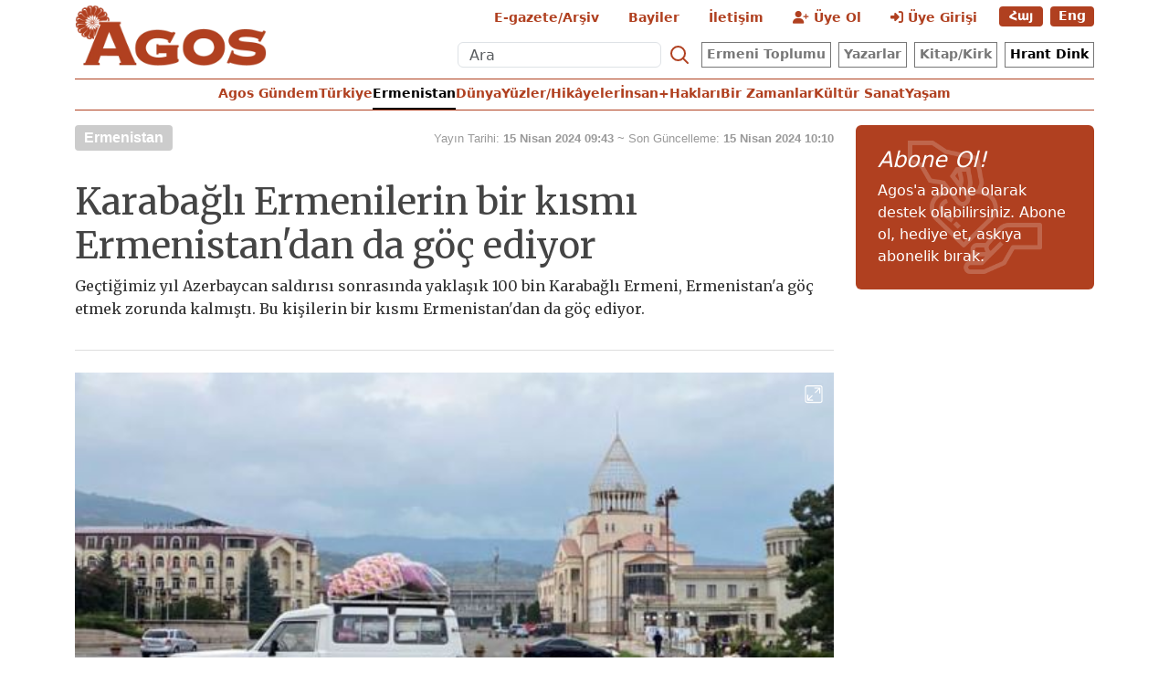

--- FILE ---
content_type: text/html; charset=utf-8
request_url: https://www.agos.com.tr/tr/yazi/karabagli-ermenilerin-bir-kismi-ermenistan-dan-da-goc-ediyor-30116
body_size: 10226
content:
<!DOCTYPE html>
<html lang="tr" xml:lang="tr" xmlns= "http://www.w3.org/1999/xhtml">
<head>
    <!-- Google Tag Manager -->
    <script>(function(w,d,s,l,i){w[l]=w[l]||[];w[l].push({'gtm.start':
    new Date().getTime(),event:'gtm.js'});var f=d.getElementsByTagName(s)[0],
    j=d.createElement(s),dl=l!='dataLayer'?'&l='+l:'';j.async=true;j.src=
    'https://www.googletagmanager.com/gtm.js?id='+i+dl;f.parentNode.insertBefore(j,f);
    })(window,document,'script','dataLayer','GTM-PKD9S8N7');</script>
    <!-- End Google Tag Manager -->

    <!-- Meta tags -->
    <meta charset="utf-8" />
    <meta name="viewport" content="width=device-width, initial-scale=1, shrink-to-fit=no" />
    <meta http-equiv="Content-Language" content="tr">

    <meta http-equiv="Cache-Control" content="no-cache, no-store, must-revalidate">
    <meta http-equiv="Pragma" content="no-cache">
    <meta http-equiv="Expires" content="0">

    <link rel="shortcut icon" type="image/x-icon" href="/favicon.ico" />
    <title>Karabağlı Ermenilerin bir kısmı Ermenistan'dan da göç ediyor</title>
    <meta itemprop="description" name="description" property="og:description" content="Geçtiğimiz yıl Azerbaycan saldırısı  sonrasında  yaklaşık 100 bin Karabağlı Ermeni, Ermenistan'a göç etmek zorunda kalmıştı. Bu kişilerin bir kısmı Ermenistan'dan da göç ediyor." />
    <meta itemprop="datePublished" content="2024-04-15T09:43:00+03:00" />
    <meta name="dateModified" content="2024-04-15T10:10:42+03:00" />
    <meta itemprop="datePublished" property="article:published" content="2024-04-15T09:43:00+03:00" />
    <meta itemprop="keywords" name="keywords" content="Ermeni toplumu, azınlık hakları, ifade özgürlüğü, demokratikleşme, çoğulculuk, geçmişle yüzleşme, ibadet özgürlüğü, insan hakları, haftalık gazete, güncel politik, political weekly, Քաղաքական Հասարակական Շաբաթաթերթ" />
    <meta itemprop="identifier" name="contentid" content="30116" />
    <meta property="og:title" content="Karabağlı Ermenilerin bir kısmı Ermenistan'dan da göç ediyor" />
    <meta property="og:url" itemprop="url" content="https://www.agos.com.tr/tr/haber/karabagli-ermenilerin-bir-kismi-ermenistan-dan-da-goc-ediyor-30116" />
    <meta name="twitter:url" content="https://www.agos.com.tr/tr/haber/karabagli-ermenilerin-bir-kismi-ermenistan-dan-da-goc-ediyor-30116" />
    <meta name="twitter:title" content="Karabağlı Ermenilerin bir kısmı Ermenistan'dan da göç ediyor" />
    <meta name="twitter:description" content="Geçtiğimiz yıl Azerbaycan saldırısı  sonrasında  yaklaşık 100 bin Karabağlı Ermeni, Ermenistan'a göç etmek zorunda kalmıştı. Bu kişilerin bir kısmı Ermenistan'dan da göç ediyor." />
    <meta name="pdate" content="20240415" />
    <meta name="utime" content="20240415101042" />
    <meta name="ptime" content="20240415094300" />
    <meta property="og:image" content="https://static.agos.com.tr/upload/Agos/Images/karabag bombos.jpg" />
    <meta name="twitter:image" content="https://static.agos.com.tr/upload/Agos/Images/karabag bombos.jpg" />
    <meta itemprop="genre" content="News" />
    <meta itemprop="inLanguage" content="tr" />
    <meta itemprop="ogType" property="og:type" content="article" />
    <meta property="og:type" content="article" />
    <meta name="msapplication-starturl" content="https://www.agos.com.tr" />
    <meta name="twitter:card" content="summary_large_image" />
    <meta name="twitter:widgets:new-embed-design" content="on" />
    <meta name="twitter:widgets:csp" content="on" />
    <link rel="canonical" href="https://www.agos.com.tr/tr/haber/karabagli-ermenilerin-bir-kismi-ermenistan-dan-da-goc-ediyor-30116" />


    <!-- Bootstrap CSS -->
    <link href="https://cdn.jsdelivr.net/npm/bootstrap@5.3.3/dist/css/bootstrap.min.css" rel="stylesheet">
    <!-- Font Awesome CDN (İkonlar için) -->
    <link rel="stylesheet" href="https://cdnjs.cloudflare.com/ajax/libs/font-awesome/6.5.1/css/all.min.css">
    <!-- Google Fonts - Oswald & Merriweather -->
    <link rel="preconnect" href="https://fonts.googleapis.com">
    <link rel="preconnect" href="https://fonts.gstatic.com" crossorigin>
    <link href="https://fonts.googleapis.com/css2?family=Merriweather:wght@300;400;700;900&family=Oswald:wght@300;400;500;600;700&display=swap" rel="stylesheet">
    <!-- Select2 -->
    <link rel="stylesheet" type="text/css" href="/assets/js/vendor/select2/css/select2.min.css">
    <!-- LightGallery -->
    <link rel="stylesheet" href="/assets/js/vendor/lightGallery/css/lightgallery-bundle.min.css" type="text/css" />


    
    
        <link href="/css/gaste.min.css?v=mlmZKtIjYJuv7eLQfp0JiiXylox1b4GYpIRxM3oy33k" rel="stylesheet" />
    

    
    <script>
        var adsStatus = true;
    </script>
</head>

<body>
    <div id='DivAds-Interstitial-1735338874'></div>
<scripts></scripts>



    <div class="ads">
        <div id='DivAds-MastHead-1187267267'></div>
<scripts></scripts>


    </div>

    <!-- Menu Desktop -->
    <div class="header-desktop d-none d-lg-block">
        <div class="container">
            <header class="lh-1 py-1 mb-2">
                 <div class="row flex-nowrap justify-content-between align-items-center">
                    <div class="col-3 text-left">
                        <a class="header-logo text-body-emphasis text-decoration-none" href="/tr">
                            <img src="/img/agos-logo.png" alt="Agos">
                        </a>
                    </div>
                    <div class="col-9">
                        <div class="row" style="height: 42px;">
                            <ul class="nav justify-content-end">
                                <li class="nav-item">
                                    <a class="text-agos nav-link" aria-label="E-Gazete" href="https://egazete.agos.com.tr" target="_blank">E-gazete/Ar&#x15F;iv</a>
                                </li>
                                <li class="nav-item">
                                    <a class="text-agos nav-link" aria-label="Bayiler" href='/tr/bayiler'>Bayiler</a>
                                </li>
                                <li class="nav-item">
                                    <a class="text-agos nav-link" aria-label="İletişim" href='/tr/iletisim'>&#x130;leti&#x15F;im</a>
                                </li>

                                <!-- Abone Ol -->
                                <li class="nav-item">
                                    <a href='/tr/yeni-uye' class="text-agos nav-link">
                                        <i class="fa-solid fa-user-plus"></i> &#xDC;ye Ol
                                    </a>
                                </li>
                                <!-- Giriş Yap -->
                                <li class="nav-item">
                                    <a href='/tr/uye-girisi' class="text-agos nav-link">
                                        <i class="fa-solid fa-right-to-bracket"></i> &#xDC;ye Giri&#x15F;i
                                    </a>
                                </li>

                                <!-- Dil Seçenekleri -->
                                    <li class="nav-item"><a href="/am" class='btn btn-lng'>Հայ</a></li>
                                    <li class="nav-item"><a href="/en" class='btn btn-lng'>Eng</a></li>
                            </ul>
                        </div>
                        <div class="row">
                            <ul class="nav justify-content-end">
                                <!-- Arama formu -->
                                <li class="nav-item">
                                    <form class="d-flex" role="search" method="get" action='/tr/arama'>
                                        <input class="form-control me-1 lh-1 arama" type="search" name="q" placeholder="Ara" aria-label="Ara">
                                        <button class="btn btn-link text-agos nav-link p-0" type="submit" aria-label="Search">
                                            <svg xmlns="http://www.w3.org/2000/svg" width="24" height="24" fill="none"
                                                stroke="currentColor" stroke-linecap="round" stroke-linejoin="round" stroke-width="2"
                                                class="mx-1" role="img" viewBox="0 0 24 24">
                                                <title>Ara</title>
                                                <circle cx="10.5" cy="10.5" r="7.5"></circle>
                                                <path d="M21 21l-5.2-5.2"></path>
                                            </svg>
                                        </button>
                                    </form>
                                </li>
                                <li class="nav-item">
                                    <a class="btn btn-menu" href="/tr/kategori/hay-toplum-10">Ermeni Toplumu</a>
                                </li>
                                <li class="nav-item">
                                    <a class="btn btn-menu " href="/tr/yazarlar">Yazarlar</a>
                                </li>
                                <li class="nav-item">
                                    <a class="btn btn-menu" href="/tr/kitap-kirk">Kitap/Kirk</a>
                                </li>
                                <li class="nav-item">
                                        <a class="btn btn-menu text-black" href='/tr/hrant-dink'>Hrant Dink</a>
                                </li>
                            </ul>
                        </div>
                    </div>
                </div>
            </header>

            <div class="header-bar nav-scroller mb-3">
                <nav class="nav nav-underline justify-content-center"">
                    <!-- Dil Seçenekleri -->
                        <a class="nav-item text-agos nav-link" href="/tr/kategori/agos-gundem-136">Agos Gündem</a>
                        <a class="nav-item text-agos nav-link" href="/tr/kategori/turkiye-54">Türkiye</a>
                        <a class="nav-item text-agos nav-link active" href="/tr/kategori/ermenistan-56">Ermenistan</a>
                        <a class="nav-item text-agos nav-link" href="/tr/kategori/dunya-55">Dünya</a>
                        <a class="nav-item text-agos nav-link" href="/tr/kategori/yuzler-hikayeler-134">Yüzler/Hikâyeler</a>
                        <a class="nav-item text-agos nav-link" href="/tr/kategori/insan-haklari-60">İnsan+Hakları</a>
                        <a class="nav-item text-agos nav-link" href="/tr/kategori/bir-zamanlar-135">Bir Zamanlar</a>
                        <a class="nav-item text-agos nav-link" href="/tr/kategori/kultur-sanat-11">Kültür Sanat</a>
                        <a class="nav-item text-agos nav-link" href="/tr/kategori/yasam-64">Yaşam</a>
                </nav>
            </div>
        </div>
    </div>
    <!-- Menu Sticky Desktop -->
    <div class="header-desktop-sticky sticky-top">
        <div class="container">
            <div class="row">
                <div class="col-2 text-left">
                    <a class="header-logo-sticky text-body-emphasis text-decoration-none" href="/tr"><img src="/img/agos-logo.png"></a>
                </div>
                <div class="col-10">
                    <div class="nav-scroller pt-2">
                        <ul class="nav nav-underline">
                            <!-- Arama formu -->
                            <li class="nav-item ms-auto">
                                <form class="d-flex" role="search" method="get" action='/tr/arama'>
                                    <input class="form-control me-1 lh-1 arama" type="search" name="q" placeholder="Ara" aria-label="Ara">
                                    <button class="btn btn-link text-agos nav-link p-0" type="submit" aria-label="Search">
                                        <svg xmlns="http://www.w3.org/2000/svg" width="24" height="24" fill="none"
                                            stroke="currentColor" stroke-linecap="round" stroke-linejoin="round" stroke-width="2"
                                            class="mx-1" role="img" viewBox="0 0 24 24">
                                            <title>Ara</title>
                                            <circle cx="10.5" cy="10.5" r="7.5"></circle>
                                            <path d="M21 21l-5.2-5.2"></path>
                                        </svg>
                                    </button>
                                </form>
                            </li>
                            <div class="d-flex ms-auto">
                                <button class="navbar-toggler text-agos-big" type="button" data-bs-toggle="offcanvas"
                                    data-bs-target="#bdNavbar" aria-controls="bdNavbar"
                                    aria-label="Toggle navigation">☰</button>
                            </div>
                        </ul>
                    </div>
                </div>
            </div>
        </div>
    </div>
    <!-- Menu Sticky Mobile -->
    <div class="header-mobile sticky-top d-block d-lg-none">
        <div class="container">
            <div class="nav-scroller mb-3">
                <nav class="nav nav-underline">
                    <a class="header-logo-sticky text-body-emphasis text-decoration-none" href="/tr"><img
                            src="/img/agos-logo.png"></a>
                    <div class="d-flex ms-auto">
                        <button class="navbar-toggler text-agos-big" type="button" data-bs-toggle="offcanvas"
                            data-bs-target="#bdNavbar" aria-controls="bdNavbar"
                            aria-label="Toggle navigation">☰</button>
                    </div>
                </nav>
            </div>
        </div>
    </div>


    <scripts></scripts>

    <style>
    .fig-modal .modal-dialog {
        position: relative;
        display: table;
        overflow-y: auto;
        overflow-x: auto;
        width: auto;
    }
</style>
<main class='page-news-single balanced '>

    <div class="container-fluid">
        <div class="container">
            <div class="row">
                <div class="col-12">
                    <div class="ads--before-content">
                        <div id='DivAds-ContentHeader-652777166'></div>
<scripts></scripts>


                    </div>
                </div>
            </div>
        </div>
    </div>

    <!-- Single News and Sidebar -->
    <div class="container-md scroll-step" data-url="/tr/haber/karabagli-ermenilerin-bir-kismi-ermenistan-dan-da-goc-ediyor-30116" data-title="Karaba&#x11F;l&#x131; Ermenilerin bir k&#x131;sm&#x131; Ermenistan&#x27;dan da g&#xF6;&#xE7; ediyor">
        <div class="row">
            <!-- Main Area -->
            <div class="col-md-9">
                <div class="row">
                    <!-- Single News Part-->
                    <section class="news-single content-part" data-url="/tr/haber/karabagli-ermenilerin-bir-kismi-ermenistan-dan-da-goc-ediyor-30116" data-title="Karaba&#x11F;l&#x131; Ermenilerin bir k&#x131;sm&#x131; Ermenistan&#x27;dan da g&#xF6;&#xE7; ediyor">
                        <div class="top-part">
                            <div class="meta-wrapper">
                                <div class="category-wrapper">
                                    <a class="btn-category" href="/tr/kategori/ermenistan-56" >Ermenistan</a>
                                </div>
                                <div class="date-wrapper">
                                    <div class="publish-date"><span>Yayın Tarihi: </span>15 Nisan 2024 09:43</div>
                                    <div class="update-date"><span class="seperator">&nbsp;~&nbsp;</span><span>Son Güncelleme: </span>15 Nisan 2024 10:10</div>
                                    <div class="read-time d-none">read.ReadTime</div>
                                </div>
                            </div>

                            <div class="txt-wrapper">
                                <h1 class="news-title">Karaba&#x11F;l&#x131; Ermenilerin bir k&#x131;sm&#x131; Ermenistan&#x27;dan da g&#xF6;&#xE7; ediyor</h1>
                                <div class="desc">Geçtiğimiz yıl Azerbaycan saldırısı  sonrasında  yaklaşık 100 bin Karabağlı Ermeni, Ermenistan'a göç etmek zorunda kalmıştı. Bu kişilerin bir kısmı Ermenistan'dan da göç ediyor.</div>
                            </div>


                            <div class="info-wrapper--mobile">
                                <div class="right-part">
                                    
                                </div>
                            </div>

                            <div class="info-wrapper d-none d-lg-flex">
                                <div class="hline--1x"></div>
                            </div>
                                <div class="figure-wrapper">
                                    <figure>
                                        <div class="figure-img-wrapper w-100">
                                            <div class="action-wrapper">
                                                <div class="btn--enlarge-image" data-bs-toggle="modal" data-bs-target="#figModal-30116"><img src='https://static.agos.com.tr/icons/enlarge-16.svg' alt='Resmi B&#xFC;y&#xFC;t'></div>
                                            </div>
                                            <img src="https://static.agos.com.tr/upload/Agos/Images/karabag bombos.jpg" class="w-100" alt="Karaba&#x11F;l&#x131; Ermenilerin bir k&#x131;sm&#x131; Ermenistan&#x27;dan da g&#xF6;&#xE7; ediyor" loading="lazy">
                                        </div>
                                        <figcaption>FOTO: Ar&#x15F;iv</figcaption>
                                    </figure>
                                </div>
                        </div>

                        <div class="ads">
                            <div id='DivAds-InPage-571924060'></div>
<scripts></scripts>


                        </div>

                        <div class="bottom-part">
                            <div class="content-wrapper">
                                <div class='content ' id='gallery-30116'>
                                    <p>"Joğovurt" (Halk) gazetesi 6 Nisan'da,  16.000 Karabağ vatandaşının Eylül ayından bu yana Ermenistan'ı terk ettiğini yazdı.</p><p>Makalede "Artsakh'tan (Karabağ) zorla yerinden edilenlerin yaklaşık 16.000'i devletin ilgisizliği nedeniyle Ermenistan'ı terk etti" dendi.<br><br>Makale news.am, operativ.am, 168.am ve diğer medya kuruluşları tarafından yayınlandı.<br><br>Daha önce 29 Mart'ta düzenlenen bir panelde insan hakları savunucusu Gegham Stepanyan, göçmen sayısının 11 bin, bazı tahminlere göre ise 15 bin olduğunu söylemişti.<br><br>Civilnet Doğrulama Servisi bu konuda bir <a href="https://www.civilnet.am/news/771779/%d6%84%d5%a1%d5%b6%d5%ab%d5%9e-%d5%a1%d6%80%d6%81%d5%a1%d5%ad%d6%81%d5%ab-%d5%a7-%d5%b0%d5%a5%d5%bc%d5%a1%d6%81%d5%a5%d5%ac-%d5%b0%d5%a1%d5%b5%d5%a1%d5%bd%d5%bf%d5%a1%d5%b6%d5%ab%d6%81-%d5%bd%d5%a5%d5%ba%d5%bf%d5%a5%d5%b4%d5%a2%d5%a5%d6%80%d5%ab%d6%81-%d5%b4%d5%ab%d5%b6%d5%b9-%d6%85%d6%80%d5%bd/" target="_blank">araştırma </a>yaptı<br><br>Buna göre sayı aslında daha düşük. </p><p>Son aylarda #CivilNetCheck, Ermenistan'ı terk eden Artsakh (Karabağ) vatandaşlarının kesin sayısını doğrulamak için Ulusal Güvenlik Servisi'ne (NSS) düzenli olarak talepler gönderdi.<br><br>Son  mektuba yanıt olarak NSS, 1 Nisan itibarıyla Artsakh'ta kayıtlı 15.162 kişinin Ermenistan'dan ayrıldığını ve 6.062 kişinin geri döndüğünü bildirdi. Yani 1 Nisan itibarıyla 9.100 Artsakh vatandaşı geri dönmeden Ermenistan'ı terk etmiş durumda.<br><br>Civilnet sitesine göre  NSS'den alınan verilerin analizi, son zamanlarda daha fazla Artsakh vatandaşının Ermenistan'ı terk ettiğini ve geri dönenlerin sayısının azaldığını gösteriyor. Aralık ayına kadar ayrılan 11.741 kişiden yaklaşık yarısı geri dönerken 6.637 kişi geri dönmemişti., Nisan ayı itibarıyla Ermenistan'dan ayrılan 151.62 kişiden 6.062'si geri döndü 9.100 kişi geri dönmedi.</p>
                                </div>
                            </div>
                            <div class="actions-wrapper">
                                <div class="social-share">
                                    <a target="_blank" href="https://www.facebook.com/sharer.php?u=https://www.agos.com.tr/tr/haber/karabagli-ermenilerin-bir-kismi-ermenistan-dan-da-goc-ediyor-30116" class="facebook"><img src='https://static.agos.com.tr/icons/facebook.png' alt="facebook"></a>
                                    <a target="_blank" href='https://twitter.com/intent/tweet?url=https://www.agos.com.tr/tr/haber/karabagli-ermenilerin-bir-kismi-ermenistan-dan-da-goc-ediyor-30116&text=Karaba&#x11F;l&#x131; Ermenilerin bir k&#x131;sm&#x131; Ermenistan&#x27;dan da g&#xF6;&#xE7; ediyor' class="twitter"><img src='https://static.agos.com.tr/icons/x.png' alt="twitter"></a>
                                    <a target="_blank" href="https://wa.me/?text=https://www.agos.com.tr/tr/haber/karabagli-ermenilerin-bir-kismi-ermenistan-dan-da-goc-ediyor-30116" class="whatsapp"><img src='https://static.agos.com.tr/icons/whatsapp.png' alt="whatsapp"></a>
                                    <a target="_blank" href="https://bsky.app/intent/compose?text=https://www.agos.com.tr/tr/haber/karabagli-ermenilerin-bir-kismi-ermenistan-dan-da-goc-ediyor-30116" class="bluesky"><img src="https://static.agos.com.tr/icons/bluesky.png" alt="bluesky"></a>
                                    <a target="_blank" href="https://telegram.me/share/url?url=https://www.agos.com.tr/tr/haber/karabagli-ermenilerin-bir-kismi-ermenistan-dan-da-goc-ediyor-30116" class="telegram"><img src="/assets/img/telegram.png"></a>
                                    <a target="_blank" href="https://www.linkedin.com/cws/share?url=https://www.agos.com.tr/tr/haber/karabagli-ermenilerin-bir-kismi-ermenistan-dan-da-goc-ediyor-30116" class="linkedin"><img src="/assets/img/linkedin.png"></a>
                                    <a href="javascript:void(0);" onclick="copyText('https://www.agos.com.tr/tr/haber/karabagli-ermenilerin-bir-kismi-ermenistan-dan-da-goc-ediyor-30116');" class="copy"><img src='https://static.agos.com.tr/icons/icon-large-copylink.png' alt="copy"></a>
                                    <a target="_blank" href="/cdn-cgi/l/email-protection#[base64]" class="email"><img src='https://static.agos.com.tr/icons/icon-large-email.png' alt="email"></a>
                                </div>
                                <div class="inner-wrapper">
                                </div>
                            </div>
                        </div>




                        <!---# box-related mobile starts -->
                        <!---/ box-related mobile ends -->

                        <!---# box-most-read starts -->
                        <section class="mt-4 d-lg-none connected-mobile">
                        <div class="most-read-contents-mobile d-block d-sm-none"></div>
<scripts></scripts>
                        </section>
                        <!---/ box-most-read ends -->
                    </section>
                </div>
            </div>


            <!-- Sidebar  -->
            <div class="col-md-3">
                <div class="position-sticky" style="top: 2rem;">
                    <!-- Sidebar Banner starts -->
                    <div class="ads">
                        <div id='DivAds-SideBar-326842952'></div>
<scripts></scripts>


                    </div>
                    <!-- Sidebar Banner ends -->

                    <!-- Abone Ol Desktop -->
                    <a href="/tr/abonelikler" class="text-decoration-none text-body">
                        <div class="p-4 mb-3 subscription-box rounded d-none d-sm-block">
                        <h4 class="fst-italic">Abone Ol!</h4>
                        <span>Agos&#x27;a abone olarak destek olabilirsiniz. Abone ol, hediye et, ask&#x131;ya abonelik b&#x131;rak.</span>
                        </div>
                    </a>
                    <!-- Abone Ol Bitiş -->

                    <!---# box-related starts -->
                    <!---/ box-related ends -->

                    <!---# box-most-read starts -->
                    <div class="most-read-contents d-none d-sm-block"></div>
<scripts></scripts>
                    <!---/ box-most-read ends -->

                    <!---# box-authors starts -->
                    
<div id="DivLatestAuthors-1140071031" class="latest-authors d-none d-sm-block"></div>
<scripts></scripts>
                    <!---/ authors ends -->

                </div>
            </div>
        </div>
    </div>

    <div class="container-fluid news-transition scroll-step">
        <div class="container">
            <div class="row">
                <div class="col-12">
                    <div class="ads--between-content">
                        <div id='DivAds-General1-1942231218'></div>
<scripts></scripts>


                    </div>
                </div>
            </div>
        </div>
    </div>

    <div class="nextFirstPage content-part scroll-step" data-url="/tr/haber/tripp-projesine-turkiye-ve-rusya-nin-katilimi-soz-konusu-degil-39257" data-title="TRIPP projesine T&#xFC;rkiye ve Rusya&#x27;n&#x131;n kat&#x131;l&#x131;m&#x131; s&#xF6;z konusu de&#x11F;il"></div>
    <div class="container-fluid news-transition scroll-step">
        <div class="container">
            <div class="row">
                <div class="col-12">
                    <div class="ads--between-content ">
                        <div id='DivAds-General2-761762171'></div>
<scripts></scripts>


                    </div>
                </div>
            </div>
        </div>
    </div>
    <div class="nextSecondPage content-part scroll-step" data-url="/tr/haber/ermenistan-baris-kurulu-nun-resmi-uyesi-39255" data-title="Ermenistan, Bar&#x131;&#x15F; Kurulu&#x27;nun resmi &#xFC;yesi"></div>

    <!-- # editors pick starts -->
    <div class="container-md">
        <div class="row">
            <div class="col-12">
                <div id="DivHomeContent" class="mt-4"></div>
<scripts></scripts>
            </div>
        </div>
    </div>
    <!-- / editors pick ends -->
</main>
<div class="modal fade fig-modal" id="figModal-30116" tabindex="-1" aria-hidden="true">
  <div class="modal-dialog modal-dialog-centered modal-xl">
    <div class="modal-content">
      <div class="modal-body">
        <img src="https://static.agos.com.tr/upload/Agos/Images/karabag bombos.jpg" alt="Karaba&#x11F;l&#x131; Ermenilerin bir k&#x131;sm&#x131; Ermenistan&#x27;dan da g&#xF6;&#xE7; ediyor" style="max-width: 100%;">
      </div>
    </div>
  </div>
</div>


    <!---# footer starts -->
    <footer class="footer--desktop">
    <div class="container-md">
        <div class="row">
            <div class="col-12">
                <div class="footer-wrapper">
                    <div class="row top-bar">
                        <div class="copy col-8">
                            <a href="/" class="logo"><img src='https://static.agos.com.tr/logos/agos-sm.png' alt="Agos - Haftalık Siyasi Aktüel Gazete"></a>
                        </div>
                        <div class="social col-4">
                            <a href='http://www.facebook.com/agos.com.tr' class="btn btn--social btn--circle btn--social--facebook" target="_blank" aria-label="Facebook'ta Agos"></a>
                            <a href="https://www.instagram.com/agoshaftalik" class="btn btn--social btn--circle btn--social--instagram" target="_blank" aria-label="Instagram'da Agos"></a>
                            <a href='http://www.twitter.com/AGOSgazetesi' class="btn btn--social btn--circle btn--social--twitter" target="_blank" aria-label="X'te Agos"></a>
                            <a href="https://www.youtube.com/@agosgazetesi1206" class="btn btn--social btn--circle btn--social--youtube" target="_blank" aria-label="Youtube'da Agos"></a>
                            <a href="https://wa.me/" class="btn btn--social btn--circle btn--social--whatsapp" target="_blank" aria-label="WhatsApp'ta Agos"></a>
                            <a href="/rss/tr" class="btn btn--social btn--circle btn--social--rss" target="_blank" aria-label="RSS ile Agos"></a>
                        </div>
                    </div>
                    <div id="DivFooter"></div>
                    <div class="row bottom-bar">
                    </div>
                    <div class="row last-bar">
                        <div class="col">
                            Copyright © 2026 Tüm Hakları Saklıdır. <b>Agos Yayıncılık Basın Hiz. San. ve Tic. Ltd. Şti.</b>
                            <a class="powered" target="_blank" title="web tasarım ve uygulama: Red Bilişim" href="http://www.redbilisim.com"></a>
                        </div>
                    </div>
                </div>
            </div>
        </div>
    </div>
</footer>

<footer class="footer--mobile">
    <div class="container-fluid">
        <div class="footer-wrapper">
            <div class="row top-bar">
                <div class="col-12">
                    <a href="/" class="center-part"><img src='https://static.agos.com.tr/logos/agos-sm.png' alt="Agos - Haftalık Siyasi Aktüel Gazete"></a>
                </div>
            </div>
            <div class="row mid-bar">
                <div class="col social">
                    <a href='http://www.facebook.com/agos.com.tr' class="btn btn--social btn--circle btn--social--facebook" target="_blank" aria-label="Facebook'ta Agos"></a>
                    <a href="https://www.instagram.com/agoshaftalik" class="btn btn--social btn--circle btn--social--instagram" target="_blank" aria-label="Instagram'da Agos"></a>
                    <a href='http://www.twitter.com/AGOSgazetesi' class="btn btn--social btn--circle btn--social--twitter" target="_blank" aria-label="X'te Agos"></a>
                    <a href="https://www.youtube.com" class="btn btn--social btn--circle btn--social--youtube" target="_blank" aria-label="Youtube'da Agos"></a>
                    <a href="https://wa.me/" class="btn btn--social btn--circle btn--social--whatsapp" target="_blank" aria-label="WhatsApp'ta Agos"></a>
                    <a href="/rss/tr" class="btn btn--social btn--circle btn--social--rss" target="_blank" aria-label="RSS ile Agos"></a>
                </div>
            </div>
            <div class="row last-bar">
                <div class="col">
                    Copyright © 2026 Tüm Hakları Saklıdır. <b>Agos Yayıncılık Basın Hiz. San. ve Tic. Ltd. Şti.</b>
                </div>
            </div>
        </div>
    </div>
</footer>
<scripts></scripts>

    <!-- Offcanvas Menu -->
    <div class="offcanvas offcanvas-end" tabindex="-1" id="bdNavbar" aria-labelledby="bdNavbarOffcanvasLabel">
        <div class="offcanvas-header px-4 pb-0">
            <a class="header-logo-sticky text-body-emphasis text-decoration-none" href="/tr"><img src="/img/agos-logo.png"></a>
            <button type="button" class="btn-close" data-bs-dismiss="offcanvas" aria-label="Close" data-bs-target="#bdNavbar"></button>
        </div>

        <div class="offcanvas-body p-4 pt-0">

            <hr class="text-agos">
            <!-- Dil Seçenekleri -->
            <ul class="navbar-nav flex-row flex-wrap bd-navbar-nav">
                <li class="nav-item col-6 text-agos text-center"><a href="/en" class='btn btn-lng'>Eng</a></li>
                <li class="nav-item col-6 text-agos text-center"><a href="/am" class='btn btn-lng'>Հայ</a></li>
            </ul>

            <hr class="text-agos">
            <!-- Arama formu -->
            <div>
                <form class="d-flex" role="search" method="get" action='/tr/arama'>
                    <input class="form-control me-2" type="search" name="q" placeholder="Ara" aria-label="Ara">
                    <button class="btn btn-link text-agos nav-link p-0" type="submit" aria-label="Search">
                        <svg xmlns="http://www.w3.org/2000/svg" width="24" height="24" fill="none"
                            stroke="currentColor" stroke-linecap="round" stroke-linejoin="round" stroke-width="2"
                            class="mx-1" role="img" viewBox="0 0 24 24">
                            <title>Ara</title>
                            <circle cx="10.5" cy="10.5" r="7.5"></circle>
                            <path d="M21 21l-5.2-5.2"></path>
                        </svg>
                    </button>
                </form>
            </div>

            <hr class="text-agos">
            <!-- Menü Kategorileri -->
            <ul class="navbar-nav flex-row flex-wrap bd-navbar-nav">
                    <li class="nav-item col-6 text-agos">
                        <a class="nav-link py-2 px-0 px-lg-2" href="/tr/kategori/agos-gundem-136">Agos Gündem</a>
                    </li>
                    <li class="nav-item col-6 text-agos">
                        <a class="nav-link py-2 px-0 px-lg-2" href="/tr/kategori/turkiye-54">Türkiye</a>
                    </li>
                    <li class="nav-item col-6 text-agos">
                        <a class="nav-link active py-2 px-0 px-lg-2" href="/tr/kategori/ermenistan-56">Ermenistan</a>
                    </li>
                    <li class="nav-item col-6 text-agos">
                        <a class="nav-link py-2 px-0 px-lg-2" href="/tr/kategori/dunya-55">Dünya</a>
                    </li>
                    <li class="nav-item col-6 text-agos">
                        <a class="nav-link py-2 px-0 px-lg-2" href="/tr/kategori/yuzler-hikayeler-134">Yüzler/Hikâyeler</a>
                    </li>
                    <li class="nav-item col-6 text-agos">
                        <a class="nav-link py-2 px-0 px-lg-2" href="/tr/kategori/insan-haklari-60">İnsan+Hakları</a>
                    </li>
                    <li class="nav-item col-6 text-agos">
                        <a class="nav-link py-2 px-0 px-lg-2" href="/tr/kategori/bir-zamanlar-135">Bir Zamanlar</a>
                    </li>
                    <li class="nav-item col-6 text-agos">
                        <a class="nav-link py-2 px-0 px-lg-2" href="/tr/kategori/kultur-sanat-11">Kültür Sanat</a>
                    </li>
                    <li class="nav-item col-6 text-agos">
                        <a class="nav-link py-2 px-0 px-lg-2" href="/tr/kategori/yasam-64">Yaşam</a>
                    </li>
            </ul>

            <hr class="text-agos">
            <ul class="navbar-nav flex-row flex-wrap bd-navbar-nav">
                <li class="nav-item col-6 text-agos">
                    <a class="nav-link py-2 px-0 px-lg-2" href="/tr/kategori/hay-toplum-10">Ermeni Toplumu</a>
                </li>
                <li class="nav-item col-6 text-agos">
                    <a class="nav-link py-2 px-0 px-lg-2" href="/tr/yazarlar">Yazarlar</a>
                </li>
                <li class="nav-item col-6 text-agos">
                    <a class="nav-link py-2 px-0 px-lg-2" href="/tr/cizerler">&#xC7;izerler</a>
                </li>
                <li class="nav-item col-6 text-agos">
                    <a class="nav-link py-2 px-0 px-lg-2 text-black" href='/tr/hrant-dink'>Hrant Dink</a>
                </li>
            </ul>

            <hr class="text-agos">
            <ul class="navbar-nav flex-row flex-wrap bd-navbar-nav">
                <li class="nav-item col-6 text-agos">
                    <a class="nav-link py-2 px-0 px-lg-2" aria-label="E-Gazete" href="https://egazete.agos.com.tr" target="_blank">E-gazete/Ar&#x15F;iv</a>
                </li>
                <li class="nav-item col-6 text-agos">
                    <a class="nav-link py-2 px-0 px-lg-2" aria-label="Bayiler" href='/tr/bayiler'>Bayiler</a>
                </li>
                <li class="nav-item col-6 text-agos">
                    <a class="nav-link py-2 px-0 px-lg-2" href="#">Kitap/Kirk</a>
                </li>
                <li class="nav-item col-6 text-agos">
                    <a class="nav-link py-2 px-0 px-lg-2" aria-label="İletişim" href='/tr/iletisim'>&#x130;leti&#x15F;im</a>
                </li>
            </ul>

            <hr class="text-agos">
            <ul class="navbar-nav flex-row flex-wrap bd-navbar-nav">
                <!-- Abone Ol -->
                <li class="nav-item col-6 text-agos">
                    <a href='/tr/yeni-uye' class="text-agos nav-link"><i class="fa-solid fa-user-plus"></i> &#xDC;ye Ol</a>
                </li>
                <!-- Giriş Yap -->
                <li class="nav-item col-6 text-agos">
                    <a href='/tr/uye-girisi' class="text-agos nav-link"><i class="fa-solid fa-right-to-bracket"></i> &#xDC;ye Giri&#x15F;i</a>
                </li>
            </ul>
        </div>
    </div>

    <div class="scroll-to-top">
        <svg class="back-to-top-arrow" xmlns="http://www.w3.org/2000/svg" viewBox="0 0 64 64" width="64" height="64" aria-label='Sayfa Ba&#x15F;&#x131;na Git'>
            <path d="M32 12 L52 32 L46 38 L36 28 L36 52 L28 52 L28 28 L18 38 L12 32 Z"/>
        </svg>
    </div>
    <div class="dark-bg" style="opacity:0; visibility:hidden"></div>
    <input type="hidden" id="HdnPeriod" value="week">
    <!---/ footer ends -->


    <!--# Required scripts -->
     <!-- JQuery -->
    <script data-cfasync="false" src="/cdn-cgi/scripts/5c5dd728/cloudflare-static/email-decode.min.js"></script><script src="https://code.jquery.com/jquery-3.7.1.min.js" integrity="sha256-/JqT3SQfawRcv/BIHPThkBvs0OEvtFFmqPF/lYI/Cxo=" crossorigin="anonymous"></script>
    <!-- Block UI JS -->
    <script src="/assets/js/jquery.blockUI.js" type="text/javascript"></script>
    <!-- VALIDATOR JS -->
    <script src="/assets/js/jquery.validate.min.js" type="text/javascript"></script>
        <script src="/assets/js/jquery.validate.tr.min.js" type="text/javascript"></script>
    <!-- InputMask JS -->
    <script src="/assets/js/jquery.inputmask.bundle.min.js"></script>
    <!-- Gaste JS -->
    <script src="/assets/js/gaste.js" type="text/javascript"></script>

    <script src="https://cdn.jsdelivr.net/npm/popper.js@1.16.0/dist/umd/popper.min.js" integrity="sha384-Q6E9RHvbIyZFJoft+2mJbHaEWldlvI9IOYy5n3zV9zzTtmI3UksdQRVvoxMfooAo" crossorigin="anonymous"></script>
    <script src="/assets/js/vendor/bootstrap.min.js"></script>
    <script async src="/assets/js/vendor/lightGallery/lightgallery.min.js"></script>
    <script async src="/assets/js/vendor/lightGallery/plugins/video/lg-video.min.js"></script>
    <script async src="/assets/js/vendor/lightGallery/plugins/hash/lg-hash.min.js"></script>
    <script src="/assets/js/vendor/select2/js/select2.full.min.js"></script>




    
    
        <script src="/assets/js/main.min.js?v=HEDrQUru9_Q8kmzjta1nE3cGyFsGUC6UHZCw5ILJ6bg"></script>
    



    
    <script>
        $.ajax({
            url: '/api/Stats/ContentRead?ContentId=30116',
            method: 'POST'
        });
    </script>
    <script>
        $(document).ready(function () {

        });
    </script>

    <scripts render="true">
    <script type="text/javascript">
        $(document).ready(function () {
            if(adsStatus) {
                let deviceType = getDeviceType();
                $.ajax({
                    url: '/api/Ads/AdsGetList?LanguageId=2&slotname=ContentHeader&devicetype=' + deviceType + '&pagetype=Other&CategoryId=56',
                    method: 'GET',
                    success: function (dataResponse) {
                        $("#DivAds-ContentHeader-652777166").html(dataResponse.data);
                        clearEmptyAds();
                    }
                });
            }
        });
    </script>

    <script type="text/javascript">
        $(document).ready(function () {
            if(adsStatus) {
                let deviceType = getDeviceType();
                $.ajax({
                    url: '/api/Ads/AdsGetList?LanguageId=2&slotname=InPage&devicetype=' + deviceType + '&pagetype=Other&CategoryId=56',
                    method: 'GET',
                    success: function (dataResponse) {
                        $("#DivAds-InPage-571924060").html(dataResponse.data);
                        clearEmptyAds();
                    }
                });
            }
        });
    </script>

    <script type="text/javascript">
        $(document).ready(function () {
            getMostReadsMobile();
        });
    </script>

    <script type="text/javascript">
        $(document).ready(function () {
            if(adsStatus) {
                let deviceType = getDeviceType();
                $.ajax({
                    url: '/api/Ads/AdsGetList?LanguageId=2&slotname=SideBar&devicetype=' + deviceType + '&pagetype=Other&CategoryId=56',
                    method: 'GET',
                    success: function (dataResponse) {
                        $("#DivAds-SideBar-326842952").html(dataResponse.data);
                        clearEmptyAds();
                    }
                });
            }
        });
    </script>

    <script type="text/javascript">
        $(document).ready(function () {
            getMostReadsDesktop();
        });
    </script>

    <script type="text/javascript">
        $(document).ready(function () {
            $.ajax({
                url: '/api/Content/DailyAuthorGetList?LanguageId=2&viewtype=desktop',
                method: 'GET',
                success: function (dataResponse) {
                    $("#DivLatestAuthors-1140071031").html(dataResponse.data);
                }
            });
        });
    </script>

    <script type="text/javascript">
        $(document).ready(function () {
            if(adsStatus) {
                let deviceType = getDeviceType();
                $.ajax({
                    url: '/api/Ads/AdsGetList?LanguageId=2&slotname=General1&devicetype=' + deviceType + '&pagetype=Other&CategoryId=56',
                    method: 'GET',
                    success: function (dataResponse) {
                        $("#DivAds-General1-1942231218").html(dataResponse.data);
                        clearEmptyAds();
                    }
                });
            }
        });
    </script>

    <script type="text/javascript">
        $(document).ready(function () {
            if(adsStatus) {
                let deviceType = getDeviceType();
                $.ajax({
                    url: '/api/Ads/AdsGetList?LanguageId=2&slotname=General2&devicetype=' + deviceType + '&pagetype=Other&CategoryId=56',
                    method: 'GET',
                    success: function (dataResponse) {
                        $("#DivAds-General2-761762171").html(dataResponse.data);
                        clearEmptyAds();
                    }
                });
            }
        });
    </script>

    <script type="text/javascript">
        $(document).ready(function () {
            $.ajax({
                url: '/api/Content/HomeContentGetList?LanguageId=2',
                method: 'GET',
                success: function (dataResponse) {
                    $("#DivHomeContent").html(dataResponse.data);
                }
            });
        });
    </script>

    <script type="text/javascript">
        $(document).ready(function () {
            if(adsStatus) {
                let deviceType = getDeviceType();
                $.ajax({
                    url: '/api/Ads/AdsGetList?LanguageId=2&slotname=Interstitial&devicetype=' + deviceType + '&pagetype=Other&CategoryId=56',
                    method: 'GET',
                    success: function (dataResponse) {
                        $("#DivAds-Interstitial-1735338874").html(dataResponse.data);
                        clearEmptyAds();
                    }
                });
            }
        });
    </script>

    <script type="text/javascript">
        $(document).ready(function () {
            if(adsStatus) {
                let deviceType = getDeviceType();
                $.ajax({
                    url: '/api/Ads/AdsGetList?LanguageId=2&slotname=MastHead&devicetype=' + deviceType + '&pagetype=Other&CategoryId=56',
                    method: 'GET',
                    success: function (dataResponse) {
                        $("#DivAds-MastHead-1187267267").html(dataResponse.data);
                        clearEmptyAds();
                    }
                });
            }
        });
    </script>

        <script type="text/javascript">
            $(document).ready(function () {
                preparemain();
            });
        </script>
    
    <script type="text/javascript">
        $(document).ready(function () {
            $.ajax({
                url: '/api/Footer/FooterGetList?LanguageId=2',
                method: 'GET',
                success: function (dataResponse) {
                    $("#DivFooter").html(dataResponse.data);
                }
            });
        });
    </script>
</scripts>

    <script type='application/ld+json'>{"@context": "http://schema.org","@type": "NewsArticle","articleSection": "Ermenistan","mainEntityOfPage":{"@type": "WebPage","@id": "https://www.agos.com.tr/tr/haber/karabagli-ermenilerin-bir-kismi-ermenistan-dan-da-goc-ediyor-30116"},"headline": "Karabağlı Ermenilerin bir kısmı Ermenistan'dan da göç ediyor","keywords": "","wordCount": "175","image": {"@type": "ImageObject","url": "https://static.agos.com.tr/upload/Agos/Images/karabag bombos.jpg","width": "0","height": "0"},"datePublished": "2024-04-15T09:43:00+03:00","dateModified": "2024-04-15T10:10:42+03:00","description": "Karabağlı Ermenilerin bir kısmı Ermenistan'dan da göç ediyor","articleBody": "Geçtiğimiz yıl Azerbaycan saldırısı  sonrasında  yaklaşık 100 bin Karabağlı Ermeni, Ermenistan'a göç etmek zorunda kalmıştı. Bu kişilerin bir kısmı Ermenistan'dan da göç ediyor.","author": {"@type": "Person","name": "Agos", "url": "https://www.agos.com.tr"},"publisher": {"@type": "Organization","name":"Agos","logo": {"@type": "ImageObject","url": "https://static.agos.com.tr/img/agos-logo.png", "width": 380, "height": 100}}}</script>
<script type='application/ld+json'>{"@context": "http://schema.org","@type": "BreadcrumbList","itemListElement":[{"@type": "ListItem","position": 1,"item": {"@id": "https://www.agos.com.tr","name": "Anasayfa"}},{"@type": "ListItem","position": 2,"item": {"@id": "https://www.agos.com.tr/tr/kategori/ermenistan-56","name": "Ermenistan"}}]}</script>
<script data-schema="organization" type="application/ld+json">{"@context": "http://schema.org","@type": "Organization", "name": "Agos", "url": "https://www.agos.com.tr", "logo": "https://static.agos.com.tr/img/agos-logo.png", "sameAs" : ["https://www.facebook.com/agos.com.tr","https://x.com/AGOSgazetesi"],"contactPoint" : [{ "@type": "ContactPoint", "telephone": "+905331953241", "contactType": "customer service", "contactOption": "TollFree", "areaServed" : "TR"} ]}</script>
    <script>
        $(document).ready(function () {
            var blockUnitEGazete = $("body");
            $("#BtnEGazete").on('click', function (e) {
                SetBlockUnit(blockUnitEGazete);
                $.ajax({
                    type: "POST",
                    url: 'api/Subscription/EgazeteURL',
                    method: 'POST',
                    error: function (xhr, ajaxOptions, thrownError) {
                        alert(xhr.responseText);
                        blockUnitEGazete.unblock();
                    },
                    success: function (dataResponse) {
                        if (dataResponse.data.Added > 0) {
                            location.href = 'https://egazete.agos.com.tr';
                        } else {
                            blockUnitEGazete.unblock();
                        }
                    }
                });
                return false;
            });
        });
        function getMostReadsDesktop() {
            $.ajax({
                url: '/api/Content/MostReadContentGetList?LanguageId=2&SectionId=0&viewtype=desktop&period=' + $("#HdnPeriod").val(),
                method: 'GET',
                success: function (dataResponse) {
                    $(".most-read-contents").html(dataResponse.data);
                    $('.hrf-day').off("click").on("click",function(e){
                        $("#HdnPeriod").val("day");
                        getMostReadsDesktop();
                    });
                    $('.hrf-week').off("click").on("click",function(e){
                        $("#HdnPeriod").val("week");
                        getMostReadsDesktop();
                    });
                    $('.hrf-month').off("click").on("click",function(e){
                        $("#HdnPeriod").val("month");
                        getMostReadsDesktop();
                    });
                }
            });
        }
        function getMostReadsMobile() {
            $.ajax({
                url: '/api/Content/MostReadContentGetList?LanguageId=2&SectionId=0&viewtype=mobile&period=' + $("#HdnPeriod").val(),
                method: 'GET',
                success: function (dataResponse) {
                    $(".most-read-contents-mobile").html(dataResponse.data);
                }
            });
        }
    </script>

    <script>
        window.addEventListener("scroll", function () {
            var defaultNavbar = document.querySelector(".header-desktop");
            var stickyNavbar = document.querySelector(".header-desktop-sticky");

            if (window.innerWidth > 768 && window.scrollY > defaultNavbar.offsetHeight) {
                stickyNavbar.style.display = "block";  // Sticky navbar görünür
            } else {
                stickyNavbar.style.display = "none";   // Sticky navbar gizlenir
            }
        });
    </script>
    <!-- Bootstrap JavaScript -->
    <script src="https://cdn.jsdelivr.net/npm/bootstrap@5.3.3/dist/js/bootstrap.bundle.min.js"></script>
    <!-- Card JS -->
    <script src="/assets/js/jquery.card.min.js"></script>
<script defer src="https://static.cloudflareinsights.com/beacon.min.js/vcd15cbe7772f49c399c6a5babf22c1241717689176015" integrity="sha512-ZpsOmlRQV6y907TI0dKBHq9Md29nnaEIPlkf84rnaERnq6zvWvPUqr2ft8M1aS28oN72PdrCzSjY4U6VaAw1EQ==" data-cf-beacon='{"version":"2024.11.0","token":"f5df1217d88b4deebf91e190c5649c10","server_timing":{"name":{"cfCacheStatus":true,"cfEdge":true,"cfExtPri":true,"cfL4":true,"cfOrigin":true,"cfSpeedBrain":true},"location_startswith":null}}' crossorigin="anonymous"></script>
</body>

</html>

--- FILE ---
content_type: text/css
request_url: https://www.agos.com.tr/css/gaste.min.css?v=mlmZKtIjYJuv7eLQfp0JiiXylox1b4GYpIRxM3oy33k
body_size: 9927
content:
:root{--agosred:#b04020;--surheadline-color:#888;--bg-footer-color:#edeaea;--tech-color:#999;--tech-font:'Inter',sans-serif;--news-color:#333;--news-font:'Open Sans',sans-serif;--news-title-color:#444;--news-title-font:'Merriweather',serif;--cat-title-font:'Oswald',sans-serif}.surheadline{font-family:var(--cat-title-font)}.news-title{font-family:var(--news-title-font);color:var(--news-title-color)}.title-block{color:var(--surheadline-color);font-family:var(--cat-title-font);margin-bottom:0}.section__title h1.title-block{font-size:1.7rem;margin-bottom:15px}.nav-underline{--bs-nav-underline-gap:2rem}.arm-menu{font-weight:400 !important;font-size:.8rem !important}@media(max-width:1410px){.nav-underline{--bs-nav-underline-gap:.8rem}.arm-menu{font-size:.75rem !important}}.text-agos{color:var(--agosred);font-weight:600;font-size:.88rem}.text-agos-big{color:var(--agosred);font-weight:600;font-size:1.5rem}#carouselMobile{height:80px;overflow:hidden}span.indicator{width:30px;height:3px;padding:0;display:block;background-color:#333;background-clip:padding-box;border:0;margin:auto;margin-top:10px;margin-bottom:10px}label.error{padding:3px 10px;border:1px solid #ff4961;border-radius:0 0 5px 5px;position:relative;color:#ff4961;margin-top:10px}label.error{margin-left:40px;margin-bottom:0}input.error{border:1px solid #ff4961}label.error::after{content:'';display:block;height:0;width:0;border-color:transparent transparent #ff4961 transparent;border-style:solid;border-width:11px 7px;position:absolute;left:10px;top:-22px}*,*::before,*::after{box-sizing:border-box}a{color:inherit;text-decoration:none}.content a,.content p a{-webkit-text-decoration-color:var(--agosred);text-decoration:underline;text-decoration-color:var(--agosred);text-decoration-thickness:1px;text-underline-offset:3px;color:inherit;transition:color .1s,text-underline-offset .1s}.btn *{transition:all .1s ease-out}.w-bg{background-color:#fff;border:1px solid #ddd}.ccard{position:relative;display:flex;flex-direction:column;width:100%;border-radius:0;overflow:hidden;text-decoration:none;-webkit-user-select:none;-moz-user-select:none;user-select:none}.headlink{color:#b43a2a;text-decoration:none}.headlink:hover .headline{text-decoration:none;color:var(--agosred)}.headlink:hover .surheadline,.ccard--news:hover .surheadline{text-decoration:none;color:#000}div.news-block{margin-bottom:15px}.news-block h1.headline{font-size:1.7rem;line-height:1.4;font-family:var(--news-title-font);color:var(--news-title-color)}.gundem h2.surheadline{font-weight:700;font-size:12px;line-height:14px;margin-bottom:.2rem}.gundem h2.headline{font-weight:600;font-size:.9rem;line-height:1.4;margin-bottom:2rem;font-family:var(--news-title-font);color:var(--news-color)}.news-block h2.headline{font-size:1rem;line-height:1.3;font-weight:700;margin-bottom:0;font-family:var(--news-title-font);color:var(--news-title-color)}.news-block h3.headline{font-size:1rem;line-height:1.3;font-weight:700;font-family:var(--news-title-font);color:var(--news-title-color)}.news-block h2.surheadline{font-size:1rem}.news-block h3.surheadline{font-size:.9rem;margin-bottom:2px}.news-block .surheadline,.ccard--news .surheadline{color:var(--surheadline-color);margin-bottom:2px;text-transform:uppercase}.news-block h1.surheadline{font-size:20px;line-height:1.4}.author-title{margin-bottom:0;letter-spacing:1px;font-size:.9em;color:#666;font-family:var(--cat-title-font)}.a-block{font-size:1.2rem}.author-title:hover{color:var(--agosred);cursor:pointer}.section-title-inner{font-weight:600;letter-spacing:1px;font-size:.75em;background-color:#ccc;border-radius:8px 8px 0 0;color:#fff !important;left:-10px !important;padding-left:20px !important;bottom:0 !important;position:absolute;padding:.1rem .4rem}.cat-title-outer{font-weight:400;font-size:.9em;color:var(--tech-color);min-height:22px;display:block;text-transform:capitalize;font-family:var(--tech-font)}.cat-title-outer:hover{color:var(--agosred) !important}.section-title-inner:hover{background-color:var(--agosred)}.news-block .cat-title,.author-block-arat .cat-title{color:var(--agosred);font-weight:700;display:block;margin-bottom:-7px;letter-spacing:3px;font-size:1.2em;text-transform:uppercase}.news-block-arat{margin-bottom:15px}.news-block-arat .cat-title{color:var(--agosred);font-weight:700;display:block;margin-bottom:-6px;letter-spacing:3px}.author-block-arat .cat-title,.yatay .cat-title{text-align:center}.news-block-arat div.nba-container,.author-block-arat div.nba-container{position:relative;width:100%}.yatay div.nba-main-layer{display:grid;justify-content:start;grid-template-rows:50% 50%;aspect-ratio:1/1;width:100%;text-align:center}.dikey div.nba-main-layer{display:grid;justify-content:start;grid-template-columns:50% 50%;aspect-ratio:1/1;width:100%}.yatay .nba-main-layer>div a img{height:100%;-o-object-fit:cover;object-fit:cover;-o-object-position:center;object-position:center}.dikey .nba-main-layer>div a img{width:100%;-o-object-fit:cover;object-fit:cover;-o-object-position:center;object-position:center}.sol-kolon{display:flex;flex-direction:column;justify-content:space-evenly}.sag-kolon{display:flex;flex-direction:column;justify-content:center}.news-block-arat div.nba-container div.nba-first-layer{display:grid;justify-content:start;grid-template-columns:auto 1fr;grid-template-rows:50% 50%;aspect-ratio:1/1;width:100%;overflow:hidden;background-color:#ccc}.dikey div.nba-container div.nba-first-layer{grid-template-columns:50% 50%;grid-template-rows:auto 1fr}.news-block-arat div.nba-container div.nba-second-layer{position:absolute;top:0;left:0;aspect-ratio:1/1;width:100%;display:grid;grid-template-rows:50% 50%;overflow:hidden}.dikey div.nba-container div.nba-second-layer{grid-template-columns:50% 50%;padding-left:5px}.nba-second-layer h4{color:#b43a2a;font-size:22px}.nba-second-layer h2{font-size:24px;font-weight:700}.nba-second-layer h5{color:#b43a2a;font-size:16px;margin-bottom:0}.nba-second-layer h3{font-size:18px;font-weight:700}.nba-main-layer h4{color:#b43a2a;font-size:28px}.nba-main-layer h1{font-size:36px;font-weight:700}.nba-main-layer p{color:#666;font-size:22x}.news-block-arat:hover .nba-first-layer>div{overflow:hidden}.news-block-arat .nba-first-layer>div a img{height:100%;-o-object-fit:cover;object-fit:cover;-o-object-position:center;object-position:center;scale:1;transition:scale .2s ease-out}.news-block-arat:hover .nba-first-layer>div a img{scale:1.08}.author-block-arat{margin-bottom:15px}.author-block-arat div.nba-container div.nba-first-layer{display:grid;justify-content:start;grid-template-columns:1fr;grid-template-rows:50% 50%;aspect-ratio:1/1;width:100%;overflow:hidden;background-color:#ccc}.author-block-arat div.nba-container div.nba-second-layer{position:absolute;top:0;left:0;aspect-ratio:1/1;width:100%;display:grid;grid-template-rows:40% 60%;overflow:hidden;text-align:center;background-color:#ebe6e6;border-radius:10px}.news-block .img-wrapper{position:relative;flex:0 0 auto;width:100%;height:auto;overflow:hidden;border:0 solid #ddd}.news-block .img-wrapper a img{width:100%;height:100%;-o-object-fit:cover;object-fit:cover;-o-object-position:center;object-position:center;scale:1;transition:scale .2s ease-out;aspect-ratio:16/9}.news-block:hover .img-wrapper>a img{scale:1.08}blockquote{margin:0 0 1rem}.social-share a{display:block;margin:8px 0}.social-share img{width:32px;height:32px;filter:grayscale(1);opacity:.5;transition:filter .3s ease,opacity .3s ease}.social-share a:hover img{filter:grayscale(0);opacity:1}.social-share a.copy img,.social-share a.email img,.social-share a.print img{border:1px solid #999;border-radius:50%}@media(min-width:993px){.actions-wrapper{position:sticky;top:120px;float:right;align-self:flex-start;margin-left:40px;z-index:10}.social-share{display:flex;flex-direction:column;align-items:center;background:#fff;padding:8px;border:1px solid #eee;border-radius:8px;box-shadow:0 2px 5px rgba(0,0,0,.05)}}@media(max-width:992px){.actions-wrapper{position:fixed;bottom:0;left:0;width:100%;background:rgba(255,255,255,.95);z-index:999;border-top:1px solid #ddd}.social-share{display:flex;justify-content:center;gap:10px;padding:8px 0}.social-share a{margin:0}}main.page-news-single section.news-single .bottom-part{display:flex;flex-direction:column;width:100%;background-color:#fff;padding-top:0;margin-top:-1px}@media(min-width:576px){main.page-news-single section.news-single .bottom-part{padding:16px;padding-top:0}}@media(min-width:992px){main.page-news-single section.news-single .bottom-part{flex-direction:row;background-color:rgba(0,0,0,0);border:none;margin:0;margin-top:-1px;padding:0}}.header-desktop{background-color:#fff}.header-desktop-sticky{background-color:#fff;display:none;-webkit-box-shadow:0 4px 12px 0 var(--bs-border-color);box-shadow:0 4px 12px 0 var(--bs-border-color);height:46px}@media(max-width:991.98px){.header-desktop-sticky{display:none !important;opacity:0 !important;visibility:hidden !important}}.header-mobile{background-color:#fff;-webkit-box-shadow:0 4px 12px 0 var(--bs-border-color);box-shadow:0 4px 12px 0 var(--bs-border-color)}.header-logo img{width:210px}.header-logo-sticky img{width:115px;margin:5px}.header-mobile img{width:125px}.header-desktop .header-bar{border-bottom:1px solid var(--agosred);border-top:1px solid var(--agosred)}.header-desktop .header-bar nav .nav-link{padding:5px 0}.header-desktop .arama{height:28px}.categories-dropdown-menu .dropdown-item:focus,.categories-dropdown-menu .dropdown-item:hover{color:#fff;background-color:var(--agosred)}.categories-dropdown-menu .dropdown-item.active{background-color:#842100}.avatar{position:relative;display:inline-block !important;height:7.5rem}.avatar-img{height:75%;-o-object-fit:cover;object-fit:cover;margin-top:15px;aspect-ratio:1/1}.content p img,.content img,.content p p img,.content p img{display:block;max-width:100%;height:auto}.section__intro{margin-bottom:16px}.section__title{display:flex;justify-content:flex-start;align-items:center;height:32px;position:relative;background-color:#fff;-webkit-user-select:none;-moz-user-select:none;user-select:none}.section--pushed .desc{margin-bottom:10px;color:#666}.section--pushed .desc a{color:var(--agosred)}.title-big{background-color:#2c3e50}@media(min-width:768px){.title-big{height:40px;padding-right:16px;margin-bottom:24px}}.section__title .title{color:var(--surheadline-color);font-weight:700;margin-bottom:0;font-size:1.2rem;line-height:1.4;font-family:var(--cat-title-font)}@media(min-width:992px){.section__title .title{font-size:17px;line-height:32px}}@media(min-width:1400px){.section__title .title{font-size:18px;line-height:32px}}.section__title .more{margin-left:auto;font-size:.9rem;font-weight:500;font-family:var(--tech-font);color:var(--tech-color)}h1.cat-title{font-size:2rem}h1.cat-title span.cathead{color:var(--surheadline-color);font-family:var(--cat-title-font)}.cat-title{color:var(--surheadline-color);font-family:var(--cat-title-font)}.title h1,.content h1{font-size:2rem}h1.page-title{position:relative;font-size:1.75rem;padding-left:18px;margin-right:35px}h1.page-title:before{content:" ";display:block;float:left;position:absolute;left:0;top:8px;height:20px;border-left:5px solid var(--agosred)}.btn-agos{display:inline-flex;flex-direction:row;justify-content:center;align-items:center;padding:2px 12px;background-color:var(--agosred);border:2px solid var(--agosred);font-weight:500;font-size:.9rem;line-height:1.6rem;color:#fff}.btn-agos:hover{background-color:#fff;border:2px solid var(--agosred);color:#2c3e50;cursor:pointer}.btn-agos-green{background-color:#28a745;color:#fff !important;border:2px solid #28a745;text-decoration:none !important}.btn-agos-green:hover{background-color:#fff;border:2px solid #28a745;color:#2c3e50 !important;cursor:pointer}.most-read-contents .title,.most-read-contents-mobile .title,.latest-authors .title,.latest-illustrators .title{display:flex;justify-content:space-between;align-items:center}.latest-authors h4,.related-contents h4,.most-read-contents h4,.most-read-contents-mobile h4,.latest-illustrators h4{margin-bottom:0}.latest-illustrators .img-wrapper img{border:1px solid #ddd}.most-read-contents .more a:hover,.most-read-contents .more a.active,.most-read-contents-mobile .more a:hover,.most-read-contents-mobile .more a.active{color:var(--agosred)}main.page-authors-single .section__title.title-big{background-color:#ebe6e6;border-radius:8px}.ccard--author{margin-bottom:16px}.ccard--author-xxlarge{border-top:solid 1px var(--tech-color);overflow:visible;position:relative}.ccard--news .txt-wrapper .desc{display:none}.ccard--news-large{margin-bottom:24px}.ccard--news-large:hover{cursor:pointer}.ccard--news-large:hover .img-wrapper>img{scale:1.08}.ccard--news-large:hover .txt-wrapper .headline{color:var(--agosred)}.ccard--news-large .txt-wrapper .headline{color:#333;font-weight:700;font-size:18px;line-height:23px;font-family:var(--news-title-font)}@media(min-width:320px){.ccard--news-large .txt-wrapper .headline{font-size:20px;line-height:25px}}@media(min-width:768px){.ccard--news-large .txt-wrapper .headline{font-size:21px;line-height:26px}}@media(min-width:1400px){.ccard--news-large .txt-wrapper .headline{font-size:22px;line-height:28px}}.w-desc .info-wrapper .txt-wrapper .desc{display:block !important}.w-meta-date .meta-wrapper{display:flex;justify-content:space-between;align-items:center;margin-top:8px;margin-bottom:8px}.w-meta-date .meta-wrapper .date{display:inline-block}.w-meta-date .meta-wrapper .author{display:inline-block}.ccard--news-large .meta-wrapper .date,.ccard--news-medium .meta-wrapper .date,.ccard--news-list .meta-wrapper .date{color:#999;font-weight:400;font-size:.9rem;font-family:var(--tech-font)}.ccard--news-large .meta-wrapper .author,.ccard--news-medium .meta-wrapper .author{color:var(--agosred);font-weight:600;font-size:1rem;line-height:1.2rem;font-family:var(--cat-title-font)}@media(min-width:1400px){.ccard--news-large .meta-wrapper .date,.ccard--news-medium .meta-wrapper .date{line-height:1rem}.ccard--news-large .meta-wrapper .author,.ccard--news-medium .meta-wrapper .author{font-size:1.1rem;line-height:1.3rem}}.ccard--news-large .txt-wrapper .desc{color:#333;font-weight:500;font-size:13px;line-height:15px;margin-top:8px;margin-bottom:8px;font-family:var(--news-font)}@media(min-width:360px){.ccard--news-large .txt-wrapper .desc{font-size:14px;line-height:17px}}@media(min-width:768px){.ccard--news-large .txt-wrapper .desc{font-size:15px;line-height:18px}}@media(min-width:1200px){.ccard--news-large .txt-wrapper .desc{font-size:15px;line-height:18px}}.ccard--news-medium{margin-bottom:16px;border-radius:0}.ccard--news-medium:hover{cursor:pointer}.ccard--news-medium .txt-wrapper .headline{color:#2c3e50;font-weight:600;font-size:16px;line-height:20px;font-family:var(--news-title-font)}@media(min-width:992px){.ccard--news-medium .txt-wrapper .headline{font-size:18px;line-height:23px}}@media(min-width:1200px){.ccard--news-medium .txt-wrapper .headline{font-size:19px;line-height:25px}}@media(min-width:1400px){.ccard--news-medium .txt-wrapper .headline{font-size:20px;line-height:26px}}.ccard--news-medium:hover .txt-wrapper .headline{color:var(--agosred)}.ccard--news-medium .txt-wrapper .desc{color:#333;font-weight:500;font-size:13px;line-height:15px;margin-top:8px}@media(min-width:360px){.ccard--news-medium .txt-wrapper .desc{font-size:14px;line-height:17px}}@media(min-width:768px){.ccard--news-medium .txt-wrapper .desc{font-size:15px;line-height:18px}}@media(min-width:1200px){.ccard--news-medium .txt-wrapper .desc{font-size:15px;line-height:18px}}.ccard .info-wrapper{padding:8px}@media(max-width:992px){.ccard--news-medium .info-wrapper{padding:0}}.ccard--author-xxlarge .top-wrapper{display:flex;flex-direction:row;width:100%}@media(min-width:1400px){.ccard--author-xxlarge .top-wrapper .img-wrapper{width:120px;height:120px}}.ccard--author-xxlarge .top-wrapper .img-wrapper{border:0;border-bottom-left-radius:0;overflow:hidden;width:80px;height:80px}@media(min-width:992px){.ccard--author-xxlarge .top-wrapper .img-wrapper{width:100px;height:100px}}.ccard--author-xxlarge .top-wrapper .info-wrapper{display:flex;flex-direction:column;justify-content:space-between;align-items:center;width:100%}@media(min-width:360px){.ccard--author-xxlarge .top-wrapper .info-wrapper{flex-direction:row}}@media(min-width:1200px){.ccard--author-xxlarge .top-wrapper .info-wrapper{flex-direction:row}}.ccard--author-xxlarge .top-wrapper .info-wrapper .name,.title-big .name{color:#b43a2a;font-weight:700;font-size:18px;line-height:23px;padding-left:12px}.ccard--author-xxlarge .top-wrapper .info-wrapper h1.name:before{content:" ";display:block;float:left;height:32px}@media(min-width:360px){.ccard--author-xxlarge .top-wrapper .info-wrapper .name{font-size:20px;line-height:26px}}@media(min-width:992px){.ccard--author-xxlarge .top-wrapper .info-wrapper .name{font-size:22px;line-height:28px}}@media(min-width:1400px){.ccard--author-xxlarge .top-wrapper .info-wrapper .name{font-size:24px;line-height:30px}}.ccard--author-xxlarge .top-wrapper .info-wrapper .contact-wrapper{display:flex;justify-content:center;align-items:center}.ccard--author-xxlarge .top-wrapper .info-wrapper .contact-wrapper a{display:flex;justify-content:center;align-items:center;border:1px solid #ddd;border-radius:2px;padding:4px;margin-left:4px}@media(min-width:1200px){.ccard--author-xxlarge .top-wrapper .info-wrapper .contact-wrapper a{padding-left:8px;padding-right:8px}}.ccard--author-xxlarge .top-wrapper .info-wrapper .contact-wrapper a img{width:16px;height:16px;filter:invert(71%) sepia(0%) saturate(7469%) hue-rotate(66deg) brightness(112%) contrast(100%)}.ccard--author-xxlarge .top-wrapper .info-wrapper .contact-wrapper a span{color:#2c3e50;font-weight:700;font-size:12px;line-height:14px;display:none}@media(min-width:1200px){.ccard--author-xxlarge .top-wrapper .info-wrapper .contact-wrapper a span{display:inline-block;padding-left:8px}}@media(min-width:1400px){.ccard--author-xxlarge .top-wrapper .info-wrapper .contact-wrapper a span{font-size:13px;line-height:15px}}.ccard--author .info-wrapper a .desc{color:#999;font-weight:500;font-size:13px;line-height:15px;padding-left:13px}a.btn-twitter:hover,a.btn-email:hover{background-color:var(--agosred)}.last-content-wrapper .date,.info-wrapper .date{color:#999;font-weight:500;font-size:13px;line-height:15px}.last-content-wrapper .inner-wrapper{background-color:#f9f9f9;margin-top:-1px;padding:8px;border-radius:0 0 8px 8px}.last-content-wrapper .inner-wrapper .txt-wrapper h5::before{content:" ";display:block;float:left;height:25px;margin-right:15px}.last-content-wrapper .section{padding-bottom:5px}.section{display:flex;flex-wrap:wrap;gap:8px}.section .section-link{color:#2c3e50;font-weight:600;font-size:14px;line-height:16px;text-decoration:none;color:#fff;background-color:#ccc;border:2px solid #ccc;padding:2px 8px;border-radius:4px}.section a.section-link:hover{background-color:#fff;color:var(--news-title-color);cursor:pointer}.ccard--author-xxlarge .top-wrapper .info-wrapper .contact-wrapper a:hover img{filter:invert(100%) sepia(100%) saturate(0%) hue-rotate(288deg) brightness(102%) contrast(102%)}.ccard--author-xxlarge .top-wrapper .info-wrapper .contact-wrapper a:hover span{color:#fff}.ccard--author-xxlarge .bottom-wrapper .txt-wrapper{background-color:#f7f7f7;border-radius:8px;padding:16px;padding-bottom:24px;color:#333;font-weight:500;font-size:13px;line-height:15px;-webkit-user-select:text;-moz-user-select:text;user-select:text}@media(min-width:360px){.ccard--author-xxlarge .bottom-wrapper .txt-wrapper{font-size:14px;line-height:17px}}@media(min-width:768px){.ccard--author-xxlarge .bottom-wrapper .txt-wrapper{font-size:15px;line-height:18px}}@media(min-width:1200px){.ccard--author-xxlarge .bottom-wrapper .txt-wrapper{font-size:16px;line-height:19px}}.ccard--author-xxlarge .bottom-wrapper .txt-wrapper .short{display:block}.ccard--author-xxlarge .bottom-wrapper .txt-wrapper .long{display:none}.ccard--author-xxlarge .bottom-wrapper .txt-wrapper .long p{margin-top:16px}.btn-expand{text-decoration:none;-webkit-user-select:none;-moz-user-select:none;user-select:none}.btn-expand:hover,.btn-contract:hover{cursor:pointer}h1.news-title{position:relative;margin-right:35px}@media(min-width:768px){h1.news-title:before{top:12px;height:28px}}h2.surheadline{color:var(--surheadline-color);font-weight:600;font-size:18px;text-transform:uppercase}@media(min-width:1400px){h2.surheadline{font-size:22px;line-height:24px}}@media(min-width:992px){h2.surheadline{font-size:20px;line-height:22px}}.meta-wrapper{display:flex;flex-direction:row;align-items:flex-start;justify-content:space-between}@media(max-width:767px){.w-meta-full .meta-wrapper{flex-direction:column;align-items:flex-start;justify-content:flex-start;gap:4px;margin-bottom:12px}}@media(min-width:768px){.meta-wrapper{align-items:center;justify-content:space-between}}.date-wrapper{display:flex;flex-direction:column;align-items:flex-end;font-family:var(--tech-font);color:var(--tech-color)}@media(min-width:768px){.meta-wrapper .date-wrapper{flex-direction:row;align-items:center}}.meta-wrapper .date-wrapper .publish-date,.meta-wrapper .date-wrapper .update-date,.meta-wrapper .date-wrapper .source{font-weight:600;font-size:12px;line-height:14px}@media(min-width:768px){.meta-wrapper .date-wrapper .publish-date,.meta-wrapper .date-wrapper .update-date,.meta-wrapper .date-wrapper .source{font-size:13px;line-height:15px}}.meta-wrapper .date-wrapper .publish-date span,.meta-wrapper .date-wrapper .update-date span,.meta-wrapper .date-wrapper .source span{font-weight:400}.meta-wrapper .date-wrapper .publish-date span,.meta-wrapper .date-wrapper .update-date span,.meta-wrapper .date-wrapper .source span{display:none}@media(min-width:576px){.meta-wrapper .date-wrapper .publish-date span,.meta-wrapper .date-wrapper .update-date span,.meta-wrapper .date-wrapper .source span{display:inline}}section.news-single .top-part>.txt-wrapper{margin-top:16px;text-align:center;margin-bottom:16px}@media(min-width:1200px){section.news-single .top-part>.txt-wrapper{margin-top:32px;margin-bottom:8px}}@media(min-width:360px){section.news-single .top-part>.txt-wrapper{text-align:left}}section.news-single .top-part>.txt-wrapper .desc{font-family:var(--news-title-font);font-weight:500;color:#333;font-size:1rem;line-height:1.6rem}.top-part .info-wrapper{position:relative;display:flex;flex-direction:row;justify-content:space-between;align-items:center;margin-top:24px;margin-bottom:16px}.info-wrapper .left-part{z-index:99}.info-wrapper .left-part .authors-wrapper{display:flex;flex-direction:row}.info-wrapper--mobile{display:flex;flex-direction:column;justify-content:center;align-items:center;margin-top:8px;margin-bottom:16px;width:100%}@media(min-width:992px){.info-wrapper--mobile{display:none}}@media(min-width:360px){.info-wrapper--mobile{flex-direction:row;align-items:flex-start}}.info-wrapper--mobile .left-part{width:auto;margin-right:auto}.info-wrapper--mobile .left-part .authors-wrapper{width:100%;display:flex;flex-wrap:wrap;flex-direction:row;align-items:center;justify-content:center;margin-bottom:8px}@media(min-width:360px){.info-wrapper--mobile .left-part .authors-wrapper{justify-content:flex-start;margin-bottom:0}}.info-wrapper .left-part .authors-wrapper .ccard--author-chip{margin-right:8px}.figure-wrapper figure{margin:0}.figure-wrapper .figure-img-wrapper{width:100%;order:0;overflow:hidden;width:100%;height:auto;position:relative;aspect-ratio:16/9;margin-bottom:15px}.figure-wrapper figcaption{text-align:right;padding:4px 0 8px}figure.image figcaption{text-align:left;color:#333;font-weight:500;font-size:14px;line-height:17px;margin-top:8px}@media(min-width:992px){.figure-wrapper figcaption{font-size:14px;line-height:17px}}@media(min-width:360px){.figure-wrapper figcaption{font-size:13px;line-height:15px}}.figure-wrapper figcaption{color:#333;font-weight:500;font-size:12px;line-height:14px}.book-single .figure-wrapper .figure-img-wrapper{border:none;aspect-ratio:unset}.btn--enlarge-image{position:absolute;top:10px;right:10px;width:24px;height:24px;cursor:pointer}.figure-wrapper .figure-img-wrapper img{height:100%;-o-object-fit:cover;object-fit:cover;-o-object-position:center;object-position:center}.btn--enlarge-image img{filter:invert(99%) sepia(100%) saturate(17%) hue-rotate(212deg) brightness(105%) contrast(100%)}.btn--enlarge-image:hover img{filter:invert(0%) sepia(0%) saturate(0%) hue-rotate(0deg) brightness(0%) contrast(90%)}.ccard .img-wrapper{position:relative;flex:0 0 auto;width:100%;height:auto;overflow:hidden;border:1px solid #ddd}.ccard--news-content .img-wrapper img{margin:0 !important}.ccard .img-wrapper img{width:100%;height:100%;-o-object-fit:cover;object-fit:cover;-o-object-position:center;object-position:center;scale:1;transition:scale .2s ease-out}.ccard-arsiv .img-wrapper{aspect-ratio:3/4}.ccard-arsiv .img-wrapper img{-o-object-position:top;object-position:top}.ccard-book .img-wrapper{aspect-ratio:3/4}.ccard-book .img-wrapper img{-o-object-position:top;object-position:top}.ccard--news-content{flex-direction:row;justify-content:flex-start;align-items:center;border-right:4px solid var(--agosred);border-radius:0;margin-bottom:16px;background-color:#f7f5f3}.ccard--news-content .img-wrapper{width:80px;height:80px;margin-right:8px;margin-bottom:0;border:0 !important}.ccard--news .img-wrapper{aspect-ratio:16/10}.ccard--news-content:hover .img-wrapper>img{scale:1.08}@media(min-width:1400px){.ccard--news-content .img-wrapper{width:175px;height:100px}}.info-wrapper--mobile .left-part .authors-wrapper .ccard--author-chip{margin-right:2px;margin-bottom:2px;border-radius:4px}.ccard--author-chip{flex-direction:row;align-items:center;min-height:32px;width:-webkit-fit-content;width:-moz-fit-content;width:fit-content;margin:0;padding-left:1px}a.btn--tag{text-decoration:none !important}.ccard--author-chip:hover{background-color:#ddd;cursor:pointer}.ccard--author-chip .img-wrapper{width:80px;height:80px;border-radius:0;border:none;margin:2px}.ccard--author-chip .txt-wrapper .name{padding:0 8px;margin-bottom:0;color:var(--agosred) !important}.info-wrapper--mobile .ccard--author-chip .txt-wrapper .name{padding:0;font-size:1.1rem}.ccard--author-chip .name{font-size:1.3rem;font-weight:600;font-family:var(--cat-title-font)}section.news-single .extra-part .authors-wrapper{margin-left:0;margin-top:32px}section.news-single .extra-part .authors-wrapper .ccard--author-xlarge{margin-top:32px}.ccard--author-xlarge{background-color:#fff;border:2px solid #eee;overflow:visible;position:relative}.ccard--author-xlarge .top-wrapper{display:flex;flex-direction:row;width:100%;padding:4px 8px}.ccard--author-xlarge .top-wrapper .img-wrapper{border:0;border-bottom-left-radius:0;overflow:hidden;width:60px;height:60px}@media(min-width:992px){.ccard--author-xlarge .top-wrapper .img-wrapper{width:80px;height:80px}}.ccard--author-xlarge .top-wrapper .info-wrapper{display:flex;flex-direction:row;justify-content:space-between;align-items:center;width:100%}@media(min-width:1200px){.ccard--author-xlarge .top-wrapper .info-wrapper{flex-direction:row}}@media(min-width:360px){.ccard--author-xlarge .top-wrapper .info-wrapper{flex-direction:row}}.ccard--author-xlarge .top-wrapper .info-wrapper .name{color:#2c3e50;font-weight:700;font-size:16px;line-height:20px;padding-left:24px}@media(min-width:1400px){.ccard--author-xlarge .top-wrapper .info-wrapper .name{font-size:22px;line-height:28px}}@media(min-width:992px){.ccard--author-xlarge .top-wrapper .info-wrapper .name{font-size:20px;line-height:26px}}@media(min-width:360px){.ccard--author-xlarge .top-wrapper .info-wrapper .name{font-size:17px;line-height:22px}}.ccard--author-xlarge .top-wrapper .info-wrapper .contact-wrapper{display:none}@media(min-width:360px){.ccard--author-xlarge .top-wrapper .info-wrapper .contact-wrapper{display:flex;justify-content:center;align-items:center}}.ccard--author-xlarge .top-wrapper .info-wrapper .contact-wrapper a{display:flex;justify-content:center;align-items:center;border:1px solid #ddd;border-radius:2px;padding:4px;margin-left:4px}@media(min-width:1200px){.ccard--author-xlarge .top-wrapper .info-wrapper .contact-wrapper a{padding-left:8px;padding-right:8px}}.ccard--author-xlarge .top-wrapper .info-wrapper .name:hover{text-decoration:underline;text-decoration-color:var(--agosred);text-decoration-thickness:1px;text-underline-offset:3px}.ccard--author-xlarge .top-wrapper .info-wrapper .contact-wrapper a.btn-profile:hover,.ccard--author-xlarge .top-wrapper .info-wrapper .contact-wrapper a.btn-email:hover{background-color:var(--agosred);color:#fff}.ccard--author-xlarge .top-wrapper .info-wrapper .contact-wrapper a img{width:16px;height:16px;filter:invert(71%) sepia(0%) saturate(7469%) hue-rotate(66deg) brightness(112%) contrast(100%)}.ccard--author-xlarge .top-wrapper .info-wrapper .contact-wrapper a span{display:none}@media(min-width:1400px){.ccard--author-xlarge .top-wrapper .info-wrapper .contact-wrapper a span{font-size:13px;line-height:15px}}.ccard--author-xlarge .top-wrapper .info-wrapper .contact-wrapper a span{color:#2c3e50;font-weight:700;font-size:12px;line-height:14px}@media(min-width:1200px){.ccard--author-xlarge .top-wrapper .info-wrapper .contact-wrapper a span{display:inline-block;padding-left:8px}}.ccard--author-xlarge .top-wrapper .info-wrapper .contact-wrapper a:hover span{color:#fff}.ccard--author-xlarge .top-wrapper .info-wrapper .contact-wrapper a:hover img{filter:invert(100%) sepia(100%) saturate(0%) hue-rotate(288deg) brightness(102%) contrast(102%)}.page-authors .section__intro .ordering-wrapper{display:flex;justify-content:center;position:relative;padding:0;vertical-align:bottom}.page-authors .section__intro .ordering-container{display:flex;flex-direction:row;align-items:center;width:100%;height:auto;margin:-2px 12px 0 12px;padding:8px;background-color:var(--bg-footer-color);border:1px solid #ddd;border-radius:8px}.page-authors .section__intro .ordering-container label{font-size:16px;font-weight:600}.page-authors .section__intro .ordering-container select,.page-authors .section__intro .ordering-container input{min-height:30px;font-size:16px;font-weight:600;padding-left:8px}.page-authors .section__intro .ordering-container select{-webkit-appearance:none;-moz-appearance:none;appearance:none}.page-authors .section__intro .ordering-container select{background-image:url(../assets/img/icons/icon-arrowdown.svg);background-size:24px;background-repeat:no-repeat;background-position:calc(100% - 8px) center;width:100%}@media(min-width:992px){.page-authors .section__intro .ordering-container select,.page-authors .section__intro .ordering-container input{min-height:40px}}.ordering-container .wrapper-2{padding:10px 0 0 20px}.ordering-container .wrapper input{min-height:10px !important;align-items:flex-end}.hline--1x{display:block;height:1px;width:100%;border-bottom:1px solid #ddd;margin-top:8px;margin-bottom:8px}.content,.content p{font-size:1.1rem;line-height:1.7rem;margin-bottom:1.8rem;font-weight:400;font-family:var(--news-font);color:var(--news-color)}.content h2{font-size:2rem;font-weight:700;line-height:1.5;margin-bottom:2rem}.content h3{font-size:1.5rem;font-weight:700;line-height:1.5;margin-bottom:2rem}.content h4{font-size:1.25rem;font-weight:700;line-height:1.5;margin-bottom:2rem}.bottom-part a,.bottom-part p a{-webkit-text-decoration-color:var(--agosred);text-decoration:underline;text-decoration-color:var(--agosred);text-decoration-thickness:1px;text-underline-offset:3px;color:inherit;transition:color .1s,text-underline-offset .1s}.content-part a:hover,.content-part p a:hover{text-decoration-thickness:2px}.txt-wrapper .date{text-decoration:none !important;text-decoration-thickness:0}.content blockquote,.content p blockquote{position:relative;width:90%;margin:24px auto;padding:16px;padding-left:24px;border-right:4px solid var(--agosred);font-style:italic;background:#eee;font-size:110%}.content blockquote::before,.content p blockquote::before{font-family:Arial,Helvetica,sans-serif;font-style:normal;content:"“";color:#fff;font-size:80px;position:absolute;left:-16px;top:0;height:30px;padding-top:20px;margin-bottom:-30px;background-color:var(--agosred);border-radius:0}.box--most-read .news-wrapper,.box--related .news-wrapper{width:100%}.ccard--news-small{flex-direction:row;align-items:center;background-color:#ebe6e6;border-radius:8px}.most-read-contents .ccard--news-small,.most-read-contents-mobile .ccard--news-small,.related-contents .ccard--news-small{margin-bottom:10px}.ccard--news-small .img-wrapper{width:95px;height:95px;margin:8px 0}.news-wrapper .img-wrapper{margin-left:8px}@media(min-width:1400px){.ccard--news-small .img-wrapper{width:110px;height:110px}}.ccard--news-small .txt-wrapper{padding:10px 0 10px 10px}.ccard--news-small .txt-wrapper .surheadline{color:var(--surheadline-color);font-size:13px;line-height:15px;margin-bottom:.2rem}.ccard--news-small:hover .img-wrapper>img{scale:1.08}.ccard--news-small .txt-wrapper .headline{font-weight:400;font-size:.9rem;line-height:1.3;margin-bottom:.2rem;font-family:var(--news-title-font);color:#000}.ccard--news-small .txt-wrapper .date{color:#b43a2a;font-weight:600;font-size:13px;line-height:15px}@media(min-width:1400px){.ccard--news-small .txt-wrapper .surheadline,.ccard--news-small .txt-wrapper .date{font-size:13px;line-height:15px}}.ccard--news-list .txt-wrapper .surheadline{color:#b43a2a;font-weight:700;font-size:14px;line-height:16px}.ccard--news-list .txt-wrapper .headline{font-size:20px}.ccard--news-list .meta-wrapper{margin-top:8px;margin-bottom:8px}@media(min-width:992px){.ccard--news-list .txt-wrapper .surheadline{font-size:17px;line-height:19px}.ccard--news-list .txt-wrapper .headline{font-size:24px}}.ccard--catlist{background-color:#fff;height:116px}.ccard--newsflow{background-color:#fff;height:116px}.ccard--newsflow .txt-wrapper .author{color:var(--agosred);font-weight:500;font-size:1rem;font-family:var(--cat-title-font)}.ccard--newsflow .txt-wrapper .date{margin-bottom:7px;font-weight:600;font-size:.8rem;font-family:var(--tech-font)}.search-box .search-container{display:flex;align-items:center;width:100%;height:40px;border:1px solid #2c3e50;border-radius:8px 8px 0 8px;background-color:#fff;box-sizing:border-box;overflow:hidden;margin-bottom:24px}.search-box.w-filter .search-container{margin-bottom:0;border:1px solid #ddd}.search-box .search-container .icon-container{position:relative;width:20px;height:20px;margin-left:8px;margin-right:4px}.search-box .search-container .icon-container img{position:absolute;top:50%;left:50%;transform:translate(-50%,-50%);width:20px;height:20px}.search-box .search-container .input-container{flex:1;margin-left:0;position:relative}.search-box .search-container .input-container input{width:100%;height:100%;padding:10px;padding-left:4px;border:none;background-color:#fff;color:#2c3e50;font-weight:600}.search-box .search-container .input-container input:focus{outline:none}.search-box .search-container .input-container .btn{position:absolute;top:50%;right:0;transform:translateY(-50%)}.search-box.w-filter .search-container .btn{min-width:80px;border-radius:4px;height:24px}.btn--action{display:inline-flex;background-color:#2c3e50;font-weight:600;min-width:50px;padding-left:8px;padding-right:8px;margin-left:8px;margin-right:8px;border-radius:0 4px 4px 0;text-decoration:none;text-decoration-color:none;color:#fff;justify-content:center;align-items:center}.btn--action:hover{background-color:var(--agosred);color:#fff}.search-box.w-filter .toggle-filter{width:100%;display:flex;justify-content:right;align-items:center}.search-box.w-filter .toggle-filter .btn-filter-toggle{background-color:#ddd;text-decoration:none;-webkit-user-select:none;-moz-user-select:none;user-select:none;padding:2px 16px;border-radius:0 0 8px 8px;width:240px;text-align:center;transition:width .1s;font-size:14px;font-weight:600;color:#fff}.search-box.w-filter .toggle-filter .btn-filter-toggle:hover{background-color:var(--agosred);cursor:pointer}.search-box.w-filter .filter-container{display:none;flex-direction:column;padding-top:10px}.search-box.w-filter .filter-container .filterbox-content{display:flex;flex-direction:row;flex-wrap:wrap;justify-content:flex-start;align-content:stretch;align-items:flex-start;background-color:#e7e7e7;border-radius:8px;border:1px solid #ddd;padding:16px;padding-top:24px;margin-bottom:10px}.search-box.w-filter .filter-container .filterbox-content .wrapper{flex:1 1 100%;display:flex;flex-direction:column;margin-bottom:24px}@media(min-width:992px){.search-box.w-filter .filter-container .filterbox-content .wrapper{flex:1 0 50%}}@media(min-width:992px){.search-box.w-filter .filter-container .filterbox-content .wrapper-1,.search-box.w-filter .filter-container .filterbox-content .wrapper-3{padding-right:8px}}@media(min-width:992px){.search-box.w-filter .filter-container .filterbox-content .wrapper-2,.search-box.w-filter .filter-container .filterbox-content .wrapper-4{padding-left:8px}}.search-box.w-filter .filter-container .filterbox-content .wrapper.wrapper-5{display:flex}.search-box.w-filter .filter-container .filterbox-content .wrapper.wrapper-4,.search-box.w-filter .filter-container .filterbox-content .wrapper.wrapper-5{display:none}.search-box.w-filter .filter-container .filterbox-content label{font-size:16px;font-weight:600}.search-box.w-filter .filter-container .filterbox-content .wrapper label{margin-bottom:8px}.search-box.w-filter .filter-container .filterbox-content select,.search-box.w-filter .filter-container .filterbox-content input{min-height:30px;font-size:16px;font-weight:600;padding-left:8px}.search-box.w-filter .filter-container .filterbox-content select{-webkit-appearance:none;-moz-appearance:none;appearance:none}.search-box.w-filter .filter-container .filterbox-content select{background-image:url(../assets/img/icons/icon-arrowdown.svg);background-size:24px;background-repeat:no-repeat;background-position:calc(100% - 8px) center}@media(min-width:992px){.search-box.w-filter .filter-container .filterbox-content select,.search-box.w-filter .filter-container .filterbox-content input{min-height:40px}}.tags-wrapper{margin-top:16px}@media(min-width:992px){.tags-wrapper{margin-top:24px}}.chip--location{display:inline-flex;flex-direction:row;height:auto;min-width:32px;width:auto;margin-bottom:4px;padding-left:0;margin-left:0;margin-right:8px;-webkit-user-select:none;-moz-user-select:none;user-select:none;font-weight:700;font-size:12px;line-height:24px}.chip--location .label{background-color:var(--agosred);color:#2c3e50;padding:2px 16px;border-radius:4px 0 0 4px}.chip--location .location{background-color:#2c3e50;color:#fff;padding:2px 16px;border-radius:0 4px 4px 0}a.btn--tag{min-width:32px;padding:2px 16px;margin-bottom:4px;border:1px solid #ddd;font-weight:700;font-size:12px;line-height:24px;color:var(--tech-color);font-family:var(--tech-font)}a.btn--tag:hover{background-color:var(--agosred);color:#fff;text-decoration:none}@media(min-width:576px){.btn--tag{font-size:14px}}.btn-category{display:inline-flex;flex-direction:row;justify-content:center;align-items:center;height:28px;min-width:48px;width:auto;padding:2px 8px;border-radius:4px;text-decoration:none;background-color:#ccc;border:2px solid #ccc;font-weight:600;font-size:16px;line-height:24px;color:#fff}.btn-category:hover{background-color:#fff;color:#2c3e50;cursor:pointer}a.btn-category{text-decoration:none;color:#fff;font-family:var(--tech-font)}@media(min-width:576px){.btn-category{font-size:16px}}.btn-lng{display:inline-flex;flex-direction:row;justify-content:center;align-items:center;height:22px;min-width:48px;width:auto;padding:0 5px 2px 5px;border-radius:4px;text-decoration:none;background-color:var(--agosred);border:2px solid var(--agosred);font-size:14px;font-weight:600;color:#fff;margin-top:3px;margin-left:8px}.btn-lng:hover{border:2px solid var(--agosred);color:var(--agosred);cursor:pointer}.btn-menu{display:inline-flex;flex-direction:row;justify-content:center;align-items:center;height:28px;padding:0 5px 2px 5px;border-radius:0;text-decoration:none;border:1px solid #777;font-size:14px;font-weight:600;color:#777;margin-left:8px}.btn-menu:hover{border:1px solid #777;cursor:pointer}.content div[class^=box],.content div[class*=" box"],.content p div[class^=box],.content p div[class*=" box"]{border-radius:5px;margin:24px 0;padding:16px;clear:both}.content .box-1,.content p .box-1{background:#c8c8c8}.content .box-2,.content p .box-2{background-color:var(--agosred);color:#f7f7f7}.content .box-3,.content p .box-3{background-color:#ffe6c8}.content .box-4,.content p .box-4{background-color:#c8c8ff;color:#000}.content .box-5,.content p .box-5{background-color:#c8dcc8}.content .box-6,.content p .box-6{background-color:#c0ddff;color:#000}.content .box-7,.content p .box-7{background-color:#fec950;color:#f7f7f7}.content .box-8,.content p .box-8{background-color:#ffefe8}.content .box-9,.content p .box-9{background-color:#ddd}.content .box-10,.content p .box-10{background-color:#ffcbb8}.content .box-10a,.content p .box-10a{background-color:#ff8850}.content .box-11,.content p .box-11{border:4px solid #c8c8c8}.content .box-12,.content p .box-12{border:4px solid var(--agosred)}.content .box-13,.content p .box-13{border:4px solid #ffe6c8}.content .box-14,.content p .box-14{border:4px solid #c8c8ff}.content .box-15,.content p .box-15{border:4px solid #c8dcc8}.content .box-16,.content p .box-16{border:4px solid #c0ddff}.content .box-17,.content p .box-17{border:4px solid #fec950}.content .box-18,.content p .box-18{border:4px solid #ffefe8}.content .box-19,.content p .box-19{border:4px solid #ddd}.content .box-20,.content p .box-20{border:4px solid #ffcbb8}.content .box-21,.content p .box-21{border:4px solid #ff8850}.recent-categories{margin-bottom:16px}.category-link{font-size:18px;line-height:32px;padding-left:18px;display:block}ol.latest-categories li{margin-bottom:8px;background-color:#ebe6e6;border-radius:10px}ol.latest-categories li:hover{background-color:var(--agosred);color:#fff}.pagination{display:flex;align-items:center;justify-content:center;flex-direction:column;margin-bottom:64px}.pagination ul{list-style:none;padding:0;margin:0;display:flex}.pagination ul li{width:auto;min-width:24px;display:flex;margin:0 4px}@media(min-width:768px){.pagination ul li{min-width:32px}}.pagination ul li a{min-width:32px;min-height:32px;background-color:transparent;padding:4px;border:none;display:flex;align-items:center;justify-content:center;text-align:center;font-size:14px;text-decoration:none;-webkit-user-select:none;-moz-user-select:none;user-select:none;color:#333;transition:all .2s ease}.pagination ul li.active a{background-color:var(--agosred);border-radius:50%;color:#fff}.pagination ul li a:hover:not(.disabled){background-color:rgba(180,58,42,.1);border-radius:50%;cursor:pointer;color:var(--agosred)}.pagination ul li.disabled a,.pagination ul li.disabled a:hover{background-color:transparent;cursor:default;color:#999}@media(min-width:768px){.pagination ul li a{min-width:36px;min-height:36px;font-size:16px;padding:6px}}.page-item .page-link{border-radius:0 !important}.page-item.active .page-link{border-radius:50% !important}.page-item .page-link:hover:not(.disabled){border-radius:50% !important}.footer--desktop{display:none;flex-direction:column;align-items:center;position:relative;z-index:10;border-top:1px solid #f5f5f5;border-bottom:10px solid var(--bg-footer-color);background-color:var(--bg-footer-color);box-shadow:0 -2px 2px 0 rgba(0,0,0,.1)}@media(min-width:992px){.footer--desktop{display:flex;margin-top:20px}}.footer--desktop .top-bar{width:100%;height:100px;margin:0}.footer--desktop .top-bar .copy{display:flex;flex-direction:row;justify-content:flex-start;align-items:center;height:100%}.footer--desktop .top-bar .social{display:flex;flex-direction:row;justify-content:flex-end;align-items:center}.footer--desktop .top-bar .social .btn{margin-left:10px;width:42px;height:42px}.footer--desktop .top-bar .social .btn img{width:36px;height:36px}.footer--desktop .top-bar .social .btn--social--facebook img:hover{content:url("https://static.agos.com.tr/icons/facebook.png")}.footer--desktop .top-bar .social .btn--social--twitter img:hover{content:url("https://static.agos.com.tr/icons/x.png")}.footer--desktop .top-bar .social .btn--social--instagram img:hover{content:url("https://static.agos.com.tr/icons/instagram.png")}.footer--desktop .top-bar .social .btn--social--youtube img:hover{content:url("https://static.agos.com.tr/icons/youtube.png")}.btn--circle{border-radius:50%}.footer--desktop .mid-bar{-webkit-user-select:none;-moz-user-select:none;user-select:none;margin:0;border-top:1px solid #ddd;border-bottom:1px solid #ddd;padding-top:40px;padding-bottom:40px;height:100%;display:flex;justify-content:flex-start}.footer--desktop .mid-bar .col{flex:1;text-align:left;display:flex;flex-direction:column;justify-content:flex-start;align-items:flex-start}.footer--desktop .mid-bar .col-min{max-width:50px}.vline{display:block;height:100%;background-color:#ddd;width:1px;margin:0 8px}.btn--text{width:auto;height:28px;padding:0 8px}.btn--text span{font-size:14px;font-weight:700;color:#2c3e50;line-height:100%}@media(min-width:992px){.btn--text span{font-size:16px}}@media(min-width:1200px){.btn--text span{font-size:17px}}.footer--desktop .last-bar{padding-top:24px;padding-bottom:24px;text-align:center}.footer--mobile{display:flex;flex-direction:column;align-items:center;position:relative;z-index:10;border-top:1px solid #f5f5f5;border-bottom:10px solid var(--bg-footer-color);background-color:var(--bg-footer-color);box-shadow:0 -2px 2px 0 rgba(0,0,0,.1);margin-top:15px;padding-bottom:15px}@media(min-width:992px){.footer--mobile{display:none}}.footer--mobile .top-bar{text-align:center;padding:24px 8px}.footer--mobile .top-bar .center-part{width:auto;height:auto}.footer--mobile .top-bar .center-part img{width:auto;height:50px}.footer--mobile .mid-bar{border-top:1px solid #ddd;padding:24px 8px}.footer--mobile .mid-bar .social{display:flex;flex-direction:row;justify-content:center;align-items:center}.footer--mobile .mid-bar .social .btn img{width:40px;height:40px}.footer--mobile .last-bar{border-top:1px solid #ddd;font-weight:500;color:#333;font-size:12px;padding-top:24px;padding-bottom:24px;text-align:center}.scroll-to-top{position:fixed;z-index:1000;bottom:25px;right:10px;display:none;width:40px;height:40px;background-color:var(--agosred);border:1px solid var(--agosred);justify-content:center;align-items:center;border-radius:999px;transition:background-color .3s ease,border-color .3s ease}.scroll-to-top:hover{cursor:pointer;background-color:#fff;border-color:var(--agosred)}.scroll-to-top svg{width:40px;height:40px}.scroll-to-top .back-to-top-arrow path{transition:fill .3s ease;fill:#fff}.scroll-to-top:hover .back-to-top-arrow path{fill:var(--agosred)}.subscription-box-free{background-color:#666;color:#fff;min-height:175px}.subscription-box{background-color:var(--agosred);background-image:url('/assets/img/abone-icon-20.png');background-size:60%;background-repeat:no-repeat;background-position:center;color:#fff;min-height:175px}.subscription-box:hover{background-color:#930;background-image:url('/assets/img/abone-icon-70.png')}.subscription-content{display:flex;flex-direction:column;justify-content:space-between;height:100%}.subscription-content button{align-self:flex-end}.subscription-content p{margin:0;color:#fff}.ok-icon-green path{fill:#198754}.x-icon-red polygon{fill:var(--agosred)}ul.nav li a.active{border-bottom:solid #fff 1px;font-weight:700}#TblCart{padding:5px;margin-top:10px;width:100%;font-size:14px;color:#333}#TblCart th{color:#333}@media(min-width:992px){#TblCart{font-size:16px}}.author-list{background-color:#ebe6e6;border-radius:10px;padding:4px;margin:0 0 10px 0}.author-list-img{width:75px;height:75px;margin:7px}.author-list-txt{padding-left:10px}.author-list-txt h6{color:#444;font-size:14px;margin-bottom:0}.author-list-txt h5{color:var(--agosred);font-size:1rem;line-height:1.5;margin-bottom:0;font-family:var(--cat-title-font)}.author-list-txt h3{font-size:.9rem;font-weight:400;line-height:1.4;font-family:var(--news-title-font)}img.gallery-photo{margin:0 auto;border:1px solid #ddd}a.btn--enlarge-image img{margin:0}#bayiTable_filter{display:none !important}#filterSehir,#filterSemt{border-radius:.5rem;box-shadow:0 1px 3px rgba(0,0,0,.1);transition:box-shadow .2s ease-in-out}#filterSehir:focus,#filterSemt:focus{box-shadow:0 0 0 .2rem rgba(13,110,253,.25)}main.page-news-single section.news-single .bottom-part .content-wrapper{width:100%;max-width:750px;flex-grow:0;overflow:hidden;border-radius:0 0 8px 8px}p img.float-md-start,img.float-md-start{float:left;margin:0 16px 16px 0}p img.float-md-end,img.float-md-end{float:right;margin:0 0 16px 16px}figure.image{display:inline-block;max-width:100%}figure.image img.float-md-start,figure.image img.float-md-end{float:none !important;margin:0 !important;display:block}figure.image.float-md-start{float:left;margin:0 16px 16px 0}figure.image.float-md-end{float:right;margin:0 0 16px 16px}figure.image figcaption{display:block;width:100%;clear:both}img[style*="float:left"],img[style*="float: left"]{margin-right:16px !important;margin-bottom:16px !important}img[style*="float:right"],img[style*="float: right"]{margin-left:16px !important;margin-bottom:16px !important}.nav-link:focus,.nav-link:hover{color:var(--agosred)}.navbar-nav .nav-link.active,.navbar-nav .nav-link.show{border-bottom:none;color:#000}.btn-info,.btn-info:hover{--bs-btn-color:#fff}.carousel-inner{padding-bottom:2rem;margin:auto}.carousel-indicators{margin-bottom:0}.cartq{color:#000;width:60px;height:30px;border:1px solid #000;font-size:16px;border-radius:4px;text-align:center}ul.wizard_steps{display:table;list-style:none;position:relative;width:100%;padding:0}ul.wizard_steps li{display:table-cell;text-align:center}ul.wizard_steps li a,ul.wizard_steps li:hover{display:block;position:relative;-moz-opacity:1;filter:alpha(opacity=100);opacity:1;color:#666;text-decoration:none !important}ul.wizard_steps li a:hover{text-decoration:none}ul.wizard_steps li a.selected:before,.step_no{background:var(--agosred);color:#fff}ul.wizard_steps li:first-child a:before{left:50%}ul.wizard_steps li a:before{content:"";position:absolute;height:4px;background:#ccc;top:20px;width:100%;z-index:4;left:0}ul.wizard_steps li a .step_no{width:40px;height:40px;line-height:40px;border-radius:100px;display:block;margin:0 auto 5px;font-size:16px;text-align:center;position:relative;z-index:5}ul.wizard_steps li a.disabled .step_no{background:#ccc}ul.wizard_steps li:last-child a:before{right:50%;width:50%;left:auto}.select2-container .select2-selection--single{height:38px}.select2-container--default .select2-selection--single .select2-selection__rendered{line-height:38px}.select2-container--default .select2-selection--single .select2-selection__arrow{height:36px}.text-clamp-2{display:-webkit-box;-webkit-line-clamp:2;line-clamp:2;-webkit-box-orient:vertical;overflow:hidden}.text-clamp-3{display:-webkit-box;-webkit-line-clamp:3;line-clamp:3;-webkit-box-orient:vertical;overflow:hidden}.text-clamp-5{display:-webkit-box;-webkit-line-clamp:5;line-clamp:5;-webkit-box-orient:vertical;overflow:hidden}.btn--social{display:inline-block;width:40px;height:40px;background-image:url('../assets/img/icons/agos-social.png');background-repeat:no-repeat;background-size:240px 40px;position:relative}.btn--social:hover{background-image:url('../assets/img/icons/agos-social-hover.png');background-size:240px 40px}.btn--social--facebook{background-position:0 0}.btn--social--instagram{background-position:-40px 0}.btn--social--twitter{background-position:-80px 0}.btn--social--youtube{background-position:-120px 0}.btn--social--whatsapp{background-position:-160px 0}.btn--social--rss{background-position:-200px 0}.btn--social img{display:none}.content-wrapper .content span.title{color:#333;font-weight:500;font-size:12px;line-height:14px}.content-wrapper .content .photoholder{overflow:auto}.user-account-tabs .nav-link{font-family:var(--tech-font);color:var(--tech-color);font-weight:500;text-decoration:none}.user-account-tabs .nav-link.active{color:var(--news-title-color);font-weight:600}.text-info{color:var(--agosred) !important}.modal .select2-container{margin-bottom:1rem}.authors-checkboxes{display:flex;flex-direction:column;gap:8px}@media(max-width:767px){.page-authors .section__intro .ordering-container{display:flex;flex-direction:column;gap:12px}.authors-checkboxes{flex-direction:row;gap:12px}.ordering-container .wrapper-2{padding:0}}a.powered{background:url(/assets/img/redPowered.svg) no-repeat scroll left 0;float:right;height:20px;width:118px;transition-duration:.65s}a.powered:hover{transform:scale(1.1)}.ft-refresh-cw:before{content:"";font-family:"Font Awesome 6 Free";font-weight:900}.icon-spin{display:inline-block;-webkit-animation:spin 1s infinite linear;-moz-animation:spin 1s infinite linear;-o-animation:spin 1s infinite linear;animation:spin 1s infinite linear}.blockOverlay{z-index:1050 !important}.blockElement{z-index:1051 !important}button.close span i.fa-xmark{font-size:30px;line-height:18px}.select2-selection__clear{font-size:20px}#ModalGeneralNew .modal-body i{font-size:40px}.google-visualization-table-tr-head{display:none}.dark-mode svg .google-visualization-tooltip path{fill:var(--dark-body) !important}.dark-mode svg text{fill:rgba(255,255,255,.8) !important}@-webkit-keyframes spin{0%{-webkit-transform:rotate(0);transform:rotate(0)}100%{-webkit-transform:rotate(360deg);transform:rotate(360deg)}}@-moz-keyframes spin{0%{-moz-transform:rotate(0);transform:rotate(0)}100%{-moz-transform:rotate(360deg);transform:rotate(360deg)}}@-o-keyframes spin{0%{-o-transform:rotate(0);transform:rotate(0);}100%{-o-transform:rotate(360deg);transform:rotate(360deg);}}@keyframes spin{0%{-webkit-transform:rotate(0);-moz-transform:rotate(0);-o-transform:rotate(0);transform:rotate(0)}100%{-webkit-transform:rotate(360deg);-moz-transform:rotate(360deg);-o-transform:rotate(360deg);transform:rotate(360deg)}}.spinner-reverse{-webkit-animation:spin-reverse 1s linear infinite;-moz-animation:spin-reverse 1s linear infinite;-o-animation:spin-reverse 1s linear infinite;animation:spin-reverse 1s linear infinite}@-webkit-keyframes spin-reverse{0%{-webkit-transform:rotate(0);transform:rotate(0)}100%{-webkit-transform:rotate(-360deg);transform:rotate(-360deg)}}@-moz-keyframes spin-reverse{0%{-moz-transform:rotate(0);transform:rotate(0)}100%{-moz-transform:rotate(-360deg);transform:rotate(-360deg)}}@-o-keyframes spin-reverse{0%{-o-transform:rotate(0);transform:rotate(0);}100%{-o-transform:rotate(-360deg);transform:rotate(-360deg);}}@keyframes spin-reverse{0%{-webkit-transform:rotate(0);-moz-transform:rotate(0);-o-transform:rotate(0);transform:rotate(0)}100%{-webkit-transform:rotate(-360deg);-moz-transform:rotate(-360deg);-o-transform:rotate(-360deg);transform:rotate(-360deg)}}

--- FILE ---
content_type: text/javascript
request_url: https://www.agos.com.tr/assets/js/jquery.card.min.js
body_size: 13843
content:
var card=function(n){function t(r){if(i[r])return i[r].exports;var u=i[r]={exports:{},id:r,loaded:!1};return n[r].call(u.exports,u,u.exports,t),u.loaded=!0,u.exports}var i={};return t.m=n,t.c=i,t.p="",t(0)}([function(n,t,i){var r,u,f=[].slice;u=i(1);r=i(11);r.card={};r.card.fn={};r.fn.card=function(n){return r.card.fn.construct.apply(this,n)};r.fn.extend({card:function(){var t,n;return n=arguments[0],t=2<=arguments.length?f.call(arguments,1):[],this.each(function(){var f,i;return f=r(this),i=f.data("card"),i||(r.each(n,function(){return function(t,i){if(i instanceof jQuery)return n[t]=i[0]}}(this)),n.form=this,f.data("card",i=new u(n))),typeof n=="string"?i[n].apply(i,t):void 0})}})},function(n,t,i){(function(t){var u,r,f,e,o=function(n,t){return function(){return n.apply(t,arguments)}};i(2);r=i(6);e=i(7);f=i(8);u=function(){function n(n){this.maskCardNumber=o(this.maskCardNumber,this);var t;if(this.options=f(!0,this.defaults,n),!this.options.form){console.log("Please provide a form");return}if(this.$el=r(this.options.form),!this.options.container){console.log("Please provide a container");return}(this.$container=r(this.options.container),t=r.isDOMElement(this.$container)?this.$container:this.$container[0],t.getAttribute(this.initializedDataAttr))||(t.setAttribute(this.initializedDataAttr,!0),this.render(),this.attachHandlers(),this.handleInitialPlaceholders())}var t;return n.prototype.initializedDataAttr="data-jp-card-initialized",n.prototype.cardTemplate='<div class="jp-card-container"><div class="jp-card"><div class="jp-card-front"><div class="jp-card-logo jp-card-elo"><div class="e">e<\/div><div class="l">l<\/div><div class="o">o<\/div><\/div><div class="jp-card-logo jp-card-visa">Visa<\/div><div class="jp-card-logo jp-card-visaelectron">Visa<div class="elec">Electron<\/div><\/div><div class="jp-card-logo jp-card-mastercard">Mastercard<\/div><div class="jp-card-logo jp-card-maestro">Maestro<\/div><div class="jp-card-logo jp-card-amex"><\/div><div class="jp-card-logo jp-card-discover">discover<\/div><div class="jp-card-logo jp-card-dinersclub"><\/div><div class="jp-card-logo jp-card-dankort"><div class="dk"><div class="d"><\/div><div class="k"><\/div><\/div><\/div><div class="jp-card-logo jp-card-jcb"><div class="j">J<\/div><div class="c">C<\/div><div class="b">B<\/div><\/div><div class="jp-card-lower"><div class="jp-card-shiny"><\/div><div class="jp-card-cvc jp-card-display">{{cvc}}<\/div><div class="jp-card-number jp-card-display">{{number}}<\/div><div class="jp-card-name jp-card-display">{{name}}<\/div><div class="jp-card-expiry jp-card-display" data-before="{{monthYear}}" data-after="{{validDate}}">{{expiry}}<\/div><\/div><\/div><div class="jp-card-back"><div class="jp-card-bar"><\/div><div class="jp-card-cvc jp-card-display">{{cvc}}<\/div><div class="jp-card-shiny"><\/div><\/div><\/div><\/div>',n.prototype.template=function(n,t){return n.replace(/\{\{(.*?)\}\}/g,function(n,i){return t[i]})},n.prototype.cardTypes=["jp-card-amex","jp-card-dankort","jp-card-dinersclub","jp-card-discover","jp-card-jcb","jp-card-laser","jp-card-maestro","jp-card-mastercard","jp-card-unionpay","jp-card-visa","jp-card-visaelectron","jp-card-elo"],n.prototype.defaults={formatting:!0,formSelectors:{numberInput:'input[name="number"]',expiryInput:'input[name="expiry"]',cvcInput:'input[name="cvc"]',nameInput:'input[name="name"]'},cardSelectors:{cardContainer:".jp-card-container",card:".jp-card",numberDisplay:".jp-card-number",expiryDisplay:".jp-card-expiry",cvcDisplay:".jp-card-cvc",nameDisplay:".jp-card-name"},messages:{validDate:"valid\nthru",monthYear:"month/year"},placeholders:{number:"&bull;&bull;&bull;&bull; &bull;&bull;&bull;&bull; &bull;&bull;&bull;&bull; &bull;&bull;&bull;&bull;",cvc:"&bull;&bull;&bull;",expiry:"&bull;&bull;/&bull;&bull;",name:"Full Name"},masks:{cardNumber:!1},classes:{valid:"jp-card-valid",invalid:"jp-card-invalid"},debug:!1},n.prototype.render=function(){var i,h,n,u,e,o,t,s;r.append(this.$container,this.template(this.cardTemplate,f({},this.options.messages,this.options.placeholders)));e=this.options.cardSelectors;for(n in e)t=e[n],this["$"+n]=r.find(this.$container,t);o=this.options.formSelectors;for(n in o)t=o[n],t=this.options[n]?this.options[n]:t,u=r.find(this.$el,t),!u.length&&this.options.debug&&console.error("Card can't find a "+n+" in your form."),this["$"+n]=u;return this.options.formatting&&(Payment.formatCardNumber(this.$numberInput),Payment.formatCardCVC(this.$cvcInput),Payment.formatCardExpiry(this.$expiryInput)),this.options.width&&(i=r(this.options.cardSelectors.cardContainer)[0],h=parseInt(i.clientWidth||window.getComputedStyle(i).width),i.style.transform="scale("+this.options.width/h+")"),(typeof navigator!="undefined"&&navigator!==null?navigator.userAgent:void 0)&&(s=navigator.userAgent.toLowerCase(),s.indexOf("safari")!==-1&&s.indexOf("chrome")===-1&&r.addClass(this.$card,"jp-card-safari")),/MSIE 10\./i.test(navigator.userAgent)&&r.addClass(this.$card,"jp-card-ie-10"),/rv:11.0/i.test(navigator.userAgent)?r.addClass(this.$card,"jp-card-ie-11"):void 0},n.prototype.attachHandlers=function(){var n,i;i=[this.validToggler("cardNumber")];this.options.masks.cardNumber&&i.push(this.maskCardNumber);t(this.$numberInput,this.$numberDisplay,{fill:!1,filters:i});r.on(this.$numberInput,"payment.cardType",this.handle("setCardType"));n=[function(n){return n.replace(/(\s+)/g,"")}];n.push(this.validToggler("cardExpiry"));t(this.$expiryInput,this.$expiryDisplay,{join:function(n){return n[0].length===2||n[1]?"/":""},filters:n});t(this.$cvcInput,this.$cvcDisplay,{filters:this.validToggler("cardCVC")});r.on(this.$cvcInput,"focus",this.handle("flipCard"));r.on(this.$cvcInput,"blur",this.handle("unflipCard"));return t(this.$nameInput,this.$nameDisplay,{fill:!1,filters:this.validToggler("cardHolderName"),join:" "})},n.prototype.handleInitialPlaceholders=function(){var n,i,u,t,f;u=this.options.formSelectors;t=[];for(i in u)f=u[i],n=this["$"+i],r.val(n)?(r.trigger(n,"paste"),t.push(setTimeout(function(){return r.trigger(n,"keyup")}))):t.push(void 0);return t},n.prototype.handle=function(n){return function(t){return function(i){var r;return r=Array.prototype.slice.call(arguments),r.unshift(i.target),t.handlers[n].apply(t,r)}}(this)},n.prototype.validToggler=function(n){var t;return n==="cardExpiry"?t=function(n){var t;return t=Payment.fns.cardExpiryVal(n),Payment.fns.validateCardExpiry(t.month,t.year)}:n==="cardCVC"?t=function(n){return function(t){return Payment.fns.validateCardCVC(t,n.cardType)}}(this):n==="cardNumber"?t=function(n){return Payment.fns.validateCardNumber(n)}:n==="cardHolderName"&&(t=function(n){return n!==""}),function(n){return function(i,r,u){var f;return f=t(i),n.toggleValidClass(r,f),n.toggleValidClass(u,f),i}}(this)},n.prototype.toggleValidClass=function(n,t){return r.toggleClass(n,this.options.classes.valid,t),r.toggleClass(n,this.options.classes.invalid,!t)},n.prototype.maskCardNumber=function(n){var i,t;return i=this.options.masks.cardNumber,t=n.split(" "),t.length>=3?(t.forEach(function(n,r){if(r!==t.length-1)return t[r]=t[r].replace(/\d/g,i)}),t.join(" ")):n.replace(/\d/g,i)},n.prototype.handlers={setCardType:function(n,t){var i;return i=t.data,r.hasClass(this.$card,i)?void 0:(r.removeClass(this.$card,"jp-card-unknown"),r.removeClass(this.$card,this.cardTypes.join(" ")),r.addClass(this.$card,"jp-card-"+i),r.toggleClass(this.$card,"jp-card-identified",i!=="unknown"),this.cardType=i)},flipCard:function(){return r.addClass(this.$card,"jp-card-flipped")},unflipCard:function(){return r.removeClass(this.$card,"jp-card-flipped")}},t=function(n,t,i){var f,e,u;i==null&&(i={});i.fill=i.fill||!1;i.filters=i.filters||[];i.filters instanceof Array||(i.filters=[i.filters]);i.join=i.join||"";typeof i.join=="function"||(f=i.join,i.join=function(){return f});u=function(){var n,r,i;for(i=[],n=0,r=t.length;n<r;n++)e=t[n],i.push(e.textContent);return i}();r.on(n,"focus",function(){return r.addClass(t,"jp-card-focused")});r.on(n,"blur",function(){return r.removeClass(t,"jp-card-focused")});r.on(n,"keyup change paste",function(){var a,v,e,o,s,h,y,p,w,b,c,l,f;for(f=function(){var t,u,i;for(i=[],t=0,u=n.length;t<u;t++)a=n[t],i.push(r.val(a));return i}(),s=i.join(f),f=f.join(s),f===s&&(f=""),c=i.filters,o=0,y=c.length;o<y;o++)v=c[o],f=v(f,n,t);for(l=[],e=h=0,p=t.length;h<p;e=++h)w=t[e],b=i.fill?f+u[e].substring(f.length):f||u[e],l.push(w.textContent=b);return l});return n},n}();n.exports=u;t.Card=u}).call(t,function(){return this}())},function(n,t,i){var r=i(3),u;typeof r=="string"&&(r=[[n.id,r,""]]);u=i(5)(r,{});r.locals&&(n.exports=r.locals);!1&&(r.locals||n.hot.accept("!!../../node_modules/css-loader/index.js!../../node_modules/sass-loader/index.js!./card.scss",function(){var t=require("!!../../node_modules/css-loader/index.js!../../node_modules/sass-loader/index.js!./card.scss");typeof t=="string"&&(t=[[n.id,t,""]]);u(t)}),n.hot.dispose(function(){u()}))},function(n,t,i){t=n.exports=i(4)();t.push([n.id,'.jp-card.jp-card-safari.jp-card-identified .jp-card-front:before, .jp-card.jp-card-safari.jp-card-identified .jp-card-back:before {\n  background-image: repeating-linear-gradient(45deg, rgba(255, 255, 255, 0) 1px, rgba(255, 255, 255, 0.03) 2px, rgba(255, 255, 255, 0.04) 3px, rgba(255, 255, 255, 0.05) 4px), repeating-linear-gradient(135deg, rgba(255, 255, 255, 0.05) 1px, rgba(255, 255, 255, 0) 2px, rgba(255, 255, 255, 0.04) 3px, rgba(255, 255, 255, 0.03) 4px), repeating-linear-gradient(90deg, rgba(255, 255, 255, 0) 1px, rgba(255, 255, 255, 0.03) 2px, rgba(255, 255, 255, 0.04) 3px, rgba(255, 255, 255, 0.05) 4px), repeating-linear-gradient(210deg, rgba(255, 255, 255, 0) 1px, rgba(255, 255, 255, 0.03) 2px, rgba(255, 255, 255, 0.04) 3px, rgba(255, 255, 255, 0.05) 4px), -webkit-linear-gradient(-245deg, rgba(255, 255, 255, 0) 50%, rgba(255, 255, 255, 0.2) 70%, rgba(255, 255, 255, 0) 90%);\n  background-image: repeating-linear-gradient(45deg, rgba(255, 255, 255, 0) 1px, rgba(255, 255, 255, 0.03) 2px, rgba(255, 255, 255, 0.04) 3px, rgba(255, 255, 255, 0.05) 4px), repeating-linear-gradient(135deg, rgba(255, 255, 255, 0.05) 1px, rgba(255, 255, 255, 0) 2px, rgba(255, 255, 255, 0.04) 3px, rgba(255, 255, 255, 0.03) 4px), repeating-linear-gradient(90deg, rgba(255, 255, 255, 0) 1px, rgba(255, 255, 255, 0.03) 2px, rgba(255, 255, 255, 0.04) 3px, rgba(255, 255, 255, 0.05) 4px), repeating-linear-gradient(210deg, rgba(255, 255, 255, 0) 1px, rgba(255, 255, 255, 0.03) 2px, rgba(255, 255, 255, 0.04) 3px, rgba(255, 255, 255, 0.05) 4px), linear-gradient(-25deg, rgba(255, 255, 255, 0) 50%, rgba(255, 255, 255, 0.2) 70%, rgba(255, 255, 255, 0) 90%); }\n\n.jp-card.jp-card-ie-10.jp-card-flipped, .jp-card.jp-card-ie-11.jp-card-flipped {\n  -webkit-transform: 0deg;\n  -moz-transform: 0deg;\n  -ms-transform: 0deg;\n  -o-transform: 0deg;\n  transform: 0deg; }\n  .jp-card.jp-card-ie-10.jp-card-flipped .jp-card-front, .jp-card.jp-card-ie-11.jp-card-flipped .jp-card-front {\n    -webkit-transform: rotateY(0deg);\n    -moz-transform: rotateY(0deg);\n    -ms-transform: rotateY(0deg);\n    -o-transform: rotateY(0deg);\n    transform: rotateY(0deg); }\n  .jp-card.jp-card-ie-10.jp-card-flipped .jp-card-back, .jp-card.jp-card-ie-11.jp-card-flipped .jp-card-back {\n    -webkit-transform: rotateY(0deg);\n    -moz-transform: rotateY(0deg);\n    -ms-transform: rotateY(0deg);\n    -o-transform: rotateY(0deg);\n    transform: rotateY(0deg); }\n    .jp-card.jp-card-ie-10.jp-card-flipped .jp-card-back:after, .jp-card.jp-card-ie-11.jp-card-flipped .jp-card-back:after {\n      left: 18%; }\n    .jp-card.jp-card-ie-10.jp-card-flipped .jp-card-back .jp-card-cvc, .jp-card.jp-card-ie-11.jp-card-flipped .jp-card-back .jp-card-cvc {\n      -webkit-transform: rotateY(180deg);\n      -moz-transform: rotateY(180deg);\n      -ms-transform: rotateY(180deg);\n      -o-transform: rotateY(180deg);\n      transform: rotateY(180deg);\n      left: 5%; }\n    .jp-card.jp-card-ie-10.jp-card-flipped .jp-card-back .jp-card-shiny, .jp-card.jp-card-ie-11.jp-card-flipped .jp-card-back .jp-card-shiny {\n      left: 84%; }\n      .jp-card.jp-card-ie-10.jp-card-flipped .jp-card-back .jp-card-shiny:after, .jp-card.jp-card-ie-11.jp-card-flipped .jp-card-back .jp-card-shiny:after {\n        left: -480%;\n        -webkit-transform: rotateY(180deg);\n        -moz-transform: rotateY(180deg);\n        -ms-transform: rotateY(180deg);\n        -o-transform: rotateY(180deg);\n        transform: rotateY(180deg); }\n\n.jp-card.jp-card-ie-10.jp-card-amex .jp-card-back, .jp-card.jp-card-ie-11.jp-card-amex .jp-card-back {\n  display: none; }\n\n.jp-card-logo {\n  height: 36px;\n  width: 60px;\n  font-style: italic; }\n  .jp-card-logo, .jp-card-logo:before, .jp-card-logo:after {\n    box-sizing: border-box; }\n\n.jp-card-logo.jp-card-amex {\n  text-transform: uppercase;\n  font-size: 4px;\n  font-weight: bold;\n  color: white;\n  background-image: repeating-radial-gradient(circle at center, #FFF 1px, #999 2px);\n  background-image: repeating-radial-gradient(circle at center, #FFF 1px, #999 2px);\n  border: 1px solid #EEE; }\n  .jp-card-logo.jp-card-amex:before, .jp-card-logo.jp-card-amex:after {\n    width: 28px;\n    display: block;\n    position: absolute;\n    left: 16px; }\n  .jp-card-logo.jp-card-amex:before {\n    height: 28px;\n    content: "american";\n    top: 3px;\n    text-align: left;\n    padding-left: 2px;\n    padding-top: 11px;\n    background: #267AC3; }\n  .jp-card-logo.jp-card-amex:after {\n    content: "express";\n    bottom: 11px;\n    text-align: right;\n    padding-right: 2px; }\n\n.jp-card.jp-card-amex.jp-card-flipped {\n  -webkit-transform: none;\n  -moz-transform: none;\n  -ms-transform: none;\n  -o-transform: none;\n  transform: none; }\n\n.jp-card.jp-card-amex.jp-card-identified .jp-card-front:before, .jp-card.jp-card-amex.jp-card-identified .jp-card-back:before {\n  background-color: #108168; }\n\n.jp-card.jp-card-amex.jp-card-identified .jp-card-front .jp-card-logo.jp-card-amex {\n  opacity: 1; }\n\n.jp-card.jp-card-amex.jp-card-identified .jp-card-front .jp-card-cvc {\n  visibility: visible; }\n\n.jp-card.jp-card-amex.jp-card-identified .jp-card-front:after {\n  opacity: 1; }\n\n.jp-card-logo.jp-card-discover {\n  background: #FF6600;\n  color: #111;\n  text-transform: uppercase;\n  font-style: normal;\n  font-weight: bold;\n  font-size: 10px;\n  text-align: center;\n  overflow: hidden;\n  z-index: 1;\n  padding-top: 9px;\n  letter-spacing: .03em;\n  border: 1px solid #EEE; }\n  .jp-card-logo.jp-card-discover:before, .jp-card-logo.jp-card-discover:after {\n    content: " ";\n    display: block;\n    position: absolute; }\n  .jp-card-logo.jp-card-discover:before {\n    background: white;\n    width: 200px;\n    height: 200px;\n    border-radius: 200px;\n    bottom: -5%;\n    right: -80%;\n    z-index: -1; }\n  .jp-card-logo.jp-card-discover:after {\n    width: 8px;\n    height: 8px;\n    border-radius: 4px;\n    top: 10px;\n    left: 27px;\n    background-color: #FF6600;\n    background-image: -webkit-radial-gradient(#FF6600, #fff);\n    background-image: radial-gradient(  #FF6600, #fff);\n    content: "network";\n    font-size: 4px;\n    line-height: 24px;\n    text-indent: -7px; }\n\n.jp-card .jp-card-front .jp-card-logo.jp-card-discover {\n  right: 12%;\n  top: 18%; }\n\n.jp-card.jp-card-discover.jp-card-identified .jp-card-front:before, .jp-card.jp-card-discover.jp-card-identified .jp-card-back:before {\n  background-color: #86B8CF; }\n\n.jp-card.jp-card-discover.jp-card-identified .jp-card-logo.jp-card-discover {\n  opacity: 1; }\n\n.jp-card.jp-card-discover.jp-card-identified .jp-card-front:after {\n  -webkit-transition: 400ms;\n  -moz-transition: 400ms;\n  transition: 400ms;\n  content: " ";\n  display: block;\n  background-color: #FF6600;\n  background-image: -webkit-linear-gradient(#FF6600, #ffa366, #FF6600);\n  background-image: linear-gradient(#FF6600, #ffa366, #FF6600);\n  height: 50px;\n  width: 50px;\n  border-radius: 25px;\n  position: absolute;\n  left: 100%;\n  top: 15%;\n  margin-left: -25px;\n  box-shadow: inset 1px 1px 3px 1px rgba(0, 0, 0, 0.5); }\n\n.jp-card-logo.jp-card-visa {\n  text-transform: uppercase;\n  color: white;\n  text-align: center;\n  font-weight: bold;\n  font-size: 24px;\n  line-height: 18px;\n  margin-top: 5px; }\n  .jp-card-logo.jp-card-visa:before, .jp-card-logo.jp-card-visa:after {\n    content: " ";\n    display: block;\n    width: 100%;\n    height: 25%; }\n  .jp-card-logo.jp-card-visa:before {\n    position: absolute;\n    left: -4px;\n    width: 0;\n    height: 0;\n    border-style: solid;\n    border-width: 0 12px 6px 0;\n    border-color: transparent #ffffff transparent transparent; }\n\n.jp-card.jp-card-visa.jp-card-identified .jp-card-front:before, .jp-card.jp-card-visa.jp-card-identified .jp-card-back:before {\n  background-color: #191278; }\n\n.jp-card.jp-card-visa.jp-card-identified .jp-card-logo.jp-card-visa {\n  opacity: 1;\n  box-shadow: none; }\n\n.jp-card-logo.jp-card-visaelectron {\n  background: white;\n  text-transform: uppercase;\n  color: #1A1876;\n  text-align: center;\n  font-weight: bold;\n  font-size: 15px;\n  line-height: 18px; }\n  .jp-card-logo.jp-card-visaelectron:before, .jp-card-logo.jp-card-visaelectron:after {\n    content: " ";\n    display: block;\n    width: 100%;\n    height: 25%; }\n  .jp-card-logo.jp-card-visaelectron:before {\n    background: #1A1876; }\n  .jp-card-logo.jp-card-visaelectron:after {\n    background: #E79800; }\n  .jp-card-logo.jp-card-visaelectron .elec {\n    float: right;\n    font-family: arial;\n    font-size: 9px;\n    margin-right: 1px;\n    margin-top: -5px;\n    text-transform: none; }\n\n.jp-card.jp-card-visaelectron.jp-card-identified .jp-card-front:before, .jp-card.jp-card-visaelectron.jp-card-identified .jp-card-back:before {\n  background-color: #191278; }\n\n.jp-card.jp-card-visaelectron.jp-card-identified .jp-card-logo.jp-card-visaelectron {\n  opacity: 1; }\n\n.jp-card-logo.jp-card-mastercard {\n  color: white;\n  font-style: normal;\n  text-transform: lowercase;\n  font-weight: bold;\n  text-align: center;\n  font-size: 9px;\n  line-height: 84px;\n  z-index: 1;\n  text-shadow: 1px 1px rgba(0, 0, 0, 0.6); }\n  .jp-card-logo.jp-card-mastercard:before, .jp-card-logo.jp-card-mastercard:after {\n    content: " ";\n    display: block;\n    width: 36px;\n    top: 0;\n    position: absolute;\n    height: 36px;\n    border-radius: 18px; }\n  .jp-card-logo.jp-card-mastercard:before {\n    left: 0;\n    background: #EB001B;\n    z-index: -1;\n    opacity: 0.9; }\n  .jp-card-logo.jp-card-mastercard:after {\n    right: 0;\n    background: #FF5F00;\n    z-index: -2; }\n\n.jp-card.jp-card-mastercard.jp-card-identified .jp-card-front .jp-card-logo.jp-card-mastercard, .jp-card.jp-card-mastercard.jp-card-identified .jp-card-back .jp-card-logo.jp-card-mastercard {\n  box-shadow: none; }\n\n.jp-card.jp-card-mastercard.jp-card-identified .jp-card-front:before, .jp-card.jp-card-mastercard.jp-card-identified .jp-card-back:before {\n  background-color: #0061A8; }\n\n.jp-card.jp-card-mastercard.jp-card-identified .jp-card-logo.jp-card-mastercard {\n  opacity: 1; }\n\n.jp-card-logo.jp-card-maestro {\n  color: white;\n  font-style: normal;\n  text-transform: lowercase;\n  font-weight: bold;\n  text-align: center;\n  font-size: 14px;\n  line-height: 84px;\n  z-index: 1;\n  text-shadow: 1px 1px rgba(0, 0, 0, 0.6); }\n  .jp-card-logo.jp-card-maestro:before, .jp-card-logo.jp-card-maestro:after {\n    content: " ";\n    display: block;\n    width: 36px;\n    top: 0;\n    position: absolute;\n    height: 36px;\n    border-radius: 18px; }\n  .jp-card-logo.jp-card-maestro:before {\n    left: 0;\n    background: #EB001B;\n    z-index: -2; }\n  .jp-card-logo.jp-card-maestro:after {\n    right: 0;\n    background: #00A2E5;\n    z-index: -1;\n    opacity: 0.8; }\n\n.jp-card.jp-card-maestro.jp-card-identified .jp-card-front .jp-card-logo.jp-card-maestro, .jp-card.jp-card-maestro.jp-card-identified .jp-card-back .jp-card-logo.jp-card-maestro {\n  box-shadow: none; }\n\n.jp-card.jp-card-maestro.jp-card-identified .jp-card-front:before, .jp-card.jp-card-maestro.jp-card-identified .jp-card-back:before {\n  background-color: #0B2C5F; }\n\n.jp-card.jp-card-maestro.jp-card-identified .jp-card-logo.jp-card-maestro {\n  opacity: 1; }\n\n.jp-card-logo.jp-card-dankort {\n  width: 60px;\n  height: 36px;\n  padding: 3px;\n  border-radius: 8px;\n  border: #000000 1px solid;\n  background-color: #FFFFFF; }\n  .jp-card-logo.jp-card-dankort .dk {\n    position: relative;\n    width: 100%;\n    height: 100%;\n    overflow: hidden; }\n    .jp-card-logo.jp-card-dankort .dk:before {\n      background-color: #ED1C24;\n      content: \'\';\n      position: absolute;\n      width: 100%;\n      height: 100%;\n      display: block;\n      border-radius: 6px; }\n    .jp-card-logo.jp-card-dankort .dk:after {\n      content: \'\';\n      position: absolute;\n      top: 50%;\n      margin-top: -7.7px;\n      right: 0;\n      width: 0;\n      height: 0;\n      border-style: solid;\n      border-width: 7px 7px 10px 0;\n      border-color: transparent #ED1C24 transparent transparent;\n      z-index: 1; }\n  .jp-card-logo.jp-card-dankort .d, .jp-card-logo.jp-card-dankort .k {\n    position: absolute;\n    top: 50%;\n    width: 50%;\n    display: block;\n    height: 15.4px;\n    margin-top: -7.7px;\n    background: white; }\n  .jp-card-logo.jp-card-dankort .d {\n    left: 0;\n    border-radius: 0 8px 10px 0; }\n    .jp-card-logo.jp-card-dankort .d:before {\n      content: \'\';\n      position: absolute;\n      top: 50%;\n      left: 50%;\n      display: block;\n      background: #ED1C24;\n      border-radius: 2px 4px 6px 0px;\n      height: 5px;\n      width: 7px;\n      margin: -3px 0 0 -4px; }\n  .jp-card-logo.jp-card-dankort .k {\n    right: 0; }\n    .jp-card-logo.jp-card-dankort .k:before, .jp-card-logo.jp-card-dankort .k:after {\n      content: \'\';\n      position: absolute;\n      right: 50%;\n      width: 0;\n      height: 0;\n      border-style: solid;\n      margin-right: -1px; }\n    .jp-card-logo.jp-card-dankort .k:before {\n      top: 0;\n      border-width: 8px 5px 0 0;\n      border-color: #ED1C24 transparent transparent transparent; }\n    .jp-card-logo.jp-card-dankort .k:after {\n      bottom: 0;\n      border-width: 0 5px 8px 0;\n      border-color: transparent transparent #ED1C24 transparent; }\n\n.jp-card.jp-card-dankort.jp-card-identified .jp-card-front:before, .jp-card.jp-card-dankort.jp-card-identified .jp-card-back:before {\n  background-color: #0055C7; }\n\n.jp-card.jp-card-dankort.jp-card-identified .jp-card-logo.jp-card-dankort {\n  opacity: 1; }\n\n.jp-card-logo.jp-card-elo {\n  height: 50px;\n  width: 50px;\n  border-radius: 100%;\n  background: black;\n  color: white;\n  text-align: center;\n  text-transform: lowercase;\n  font-size: 21px;\n  font-style: normal;\n  letter-spacing: 1px;\n  font-weight: bold;\n  padding-top: 13px; }\n  .jp-card-logo.jp-card-elo .e, .jp-card-logo.jp-card-elo .l, .jp-card-logo.jp-card-elo .o {\n    display: inline-block;\n    position: relative; }\n  .jp-card-logo.jp-card-elo .e {\n    -webkit-transform: rotate(-15deg);\n    -moz-transform: rotate(-15deg);\n    -ms-transform: rotate(-15deg);\n    -o-transform: rotate(-15deg);\n    transform: rotate(-15deg); }\n  .jp-card-logo.jp-card-elo .o {\n    position: relative;\n    display: inline-block;\n    width: 12px;\n    height: 12px;\n    right: 0;\n    top: 7px;\n    border-radius: 100%;\n    background-image: -webkit-linear-gradient( yellow 50%, red 50%);\n    background-image: linear-gradient( yellow 50%, red 50%);\n    -webkit-transform: rotate(40deg);\n    -moz-transform: rotate(40deg);\n    -ms-transform: rotate(40deg);\n    -o-transform: rotate(40deg);\n    transform: rotate(40deg);\n    text-indent: -9999px; }\n    .jp-card-logo.jp-card-elo .o:before {\n      content: "";\n      position: absolute;\n      width: 49%;\n      height: 49%;\n      background: black;\n      border-radius: 100%;\n      text-indent: -99999px;\n      top: 25%;\n      left: 25%; }\n\n.jp-card.jp-card-elo.jp-card-identified .jp-card-front:before, .jp-card.jp-card-elo.jp-card-identified .jp-card-back:before {\n  background-color: #6F6969; }\n\n.jp-card.jp-card-elo.jp-card-identified .jp-card-logo.jp-card-elo {\n  opacity: 1; }\n\n.jp-card-logo.jp-card-jcb {\n  border-radius: 5px 0px 5px 0px;\n  -moz-border-radius: 5px 0px 5px 0px;\n  -webkit-border-radius: 5px 0px 5px 0px;\n  background-color: white;\n  font-style: normal;\n  color: white;\n  width: 50px;\n  padding: 2px 0 0 2px; }\n  .jp-card-logo.jp-card-jcb > div {\n    width: 15px;\n    margin-right: 1px;\n    display: inline-block;\n    text-align: center;\n    text-shadow: 1px 1px rgba(0, 0, 0, 0.6);\n    border-radius: 5px 0px 5px 0px;\n    -moz-border-radius: 5px 0px 5px 0px;\n    -webkit-border-radius: 5px 0px 5px 0px; }\n    .jp-card-logo.jp-card-jcb > div:before, .jp-card-logo.jp-card-jcb > div:after {\n      content: " ";\n      display: block;\n      height: 8px; }\n    .jp-card-logo.jp-card-jcb > div.j {\n      background-color: #000063;\n      background-image: -webkit-linear-gradient(left, #000063, #008cff);\n      background-image: linear-gradient(to right,#000063, #008cff); }\n    .jp-card-logo.jp-card-jcb > div.c {\n      background-color: #630000;\n      background-image: -webkit-linear-gradient(left, #630000, #ff008d);\n      background-image: linear-gradient(to right,#630000, #ff008d); }\n    .jp-card-logo.jp-card-jcb > div.b {\n      background-color: #006300;\n      background-image: -webkit-linear-gradient(left, #006300, #00ff00);\n      background-image: linear-gradient(to right,#006300, #00ff00); }\n\n.jp-card.jp-card-jcb.jp-card-identified .jp-card-front:before, .jp-card.jp-card-jcb.jp-card-identified .jp-card-back:before {\n  background-color: #CB8000; }\n\n.jp-card.jp-card-jcb.jp-card-identified .jp-card-logo.jp-card-jcb {\n  opacity: 1;\n  box-shadow: none; }\n\n.jp-card-logo.jp-card-dinersclub {\n  font-family: serif;\n  height: 40px;\n  width: 100px;\n  color: white;\n  font-size: 17px;\n  font-style: normal;\n  letter-spacing: 1px; }\n  .jp-card-logo.jp-card-dinersclub::before, .jp-card-logo.jp-card-dinersclub::after {\n    display: block;\n    position: relative; }\n  .jp-card-logo.jp-card-dinersclub::before {\n    content: \'Diners Club\'; }\n  .jp-card-logo.jp-card-dinersclub::after {\n    content: \'International\';\n    text-transform: uppercase;\n    font-size: 0.6em; }\n\n.jp-card.jp-card-dinersclub .jp-card-front .jp-card-logo {\n  box-shadow: none !important; }\n\n.jp-card.jp-card-dinersclub.jp-card-identified .jp-card-front:before, .jp-card.jp-card-dinersclub.jp-card-identified .jp-card-back:before {\n  background-color: #999; }\n\n.jp-card.jp-card-dinersclub.jp-card-identified .jp-card-logo.jp-card-dinersclub {\n  opacity: 1; }\n\n.jp-card-container {\n  -webkit-perspective: 1000px;\n  -moz-perspective: 1000px;\n  perspective: 1000px;\n  width: 350px;\n  max-width: 100%;\n  height: 200px;\n  margin: auto;\n  z-index: 1;\n  position: relative; }\n\n.jp-card {\n  font-family: "Helvetica Neue", Helvetica, Arial, sans-serif;\n  line-height: 1;\n  position: relative;\n  width: 100%;\n  height: 100%;\n  min-width: 315px;\n  border-radius: 10px;\n  -webkit-transform-style: preserve-3d;\n  -moz-transform-style: preserve-3d;\n  -ms-transform-style: preserve-3d;\n  -o-transform-style: preserve-3d;\n  transform-style: preserve-3d;\n  -webkit-transition: all 400ms linear;\n  -moz-transition: all 400ms linear;\n  transition: all 400ms linear; }\n  .jp-card > *, .jp-card > *:before, .jp-card > *:after {\n    -moz-box-sizing: border-box;\n    -webkit-box-sizing: border-box;\n    box-sizing: border-box;\n    font-family: inherit; }\n  .jp-card.jp-card-flipped {\n    -webkit-transform: rotateY(180deg);\n    -moz-transform: rotateY(180deg);\n    -ms-transform: rotateY(180deg);\n    -o-transform: rotateY(180deg);\n    transform: rotateY(180deg); }\n  .jp-card .jp-card-front, .jp-card .jp-card-back {\n    -webkit-backface-visibility: hidden;\n    backface-visibility: hidden;\n    -webkit-transform-style: preserve-3d;\n    -moz-transform-style: preserve-3d;\n    -ms-transform-style: preserve-3d;\n    -o-transform-style: preserve-3d;\n    transform-style: preserve-3d;\n    -webkit-transition: all 400ms linear;\n    -moz-transition: all 400ms linear;\n    transition: all 400ms linear;\n    width: 100%;\n    height: 100%;\n    position: absolute;\n    top: 0;\n    left: 0;\n    overflow: hidden;\n    border-radius: 10px;\n    background: #DDD; }\n    .jp-card .jp-card-front:before, .jp-card .jp-card-back:before {\n      content: " ";\n      display: block;\n      position: absolute;\n      width: 100%;\n      height: 100%;\n      top: 0;\n      left: 0;\n      opacity: 0;\n      border-radius: 10px;\n      -webkit-transition: all 400ms ease;\n      -moz-transition: all 400ms ease;\n      transition: all 400ms ease; }\n    .jp-card .jp-card-front:after, .jp-card .jp-card-back:after {\n      content: " ";\n      display: block; }\n    .jp-card .jp-card-front .jp-card-display, .jp-card .jp-card-back .jp-card-display {\n      color: white;\n      font-weight: normal;\n      opacity: 0.5;\n      -webkit-transition: opacity 400ms linear;\n      -moz-transition: opacity 400ms linear;\n      transition: opacity 400ms linear; }\n      .jp-card .jp-card-front .jp-card-display.jp-card-focused, .jp-card .jp-card-back .jp-card-display.jp-card-focused {\n        opacity: 1;\n        font-weight: 700; }\n    .jp-card .jp-card-front .jp-card-cvc, .jp-card .jp-card-back .jp-card-cvc {\n      font-family: "Bitstream Vera Sans Mono", Consolas, Courier, monospace;\n      font-size: 14px; }\n    .jp-card .jp-card-front .jp-card-shiny, .jp-card .jp-card-back .jp-card-shiny {\n      width: 50px;\n      height: 35px;\n      border-radius: 5px;\n      background: #CCC;\n      position: relative; }\n      .jp-card .jp-card-front .jp-card-shiny:before, .jp-card .jp-card-back .jp-card-shiny:before {\n        content: " ";\n        display: block;\n        width: 70%;\n        height: 60%;\n        border-top-right-radius: 5px;\n        border-bottom-right-radius: 5px;\n        background: #d9d9d9;\n        position: absolute;\n        top: 20%; }\n  .jp-card .jp-card-front .jp-card-logo {\n    position: absolute;\n    opacity: 0;\n    right: 5%;\n    top: 8%;\n    -webkit-transition: 400ms;\n    -moz-transition: 400ms;\n    transition: 400ms; }\n  .jp-card .jp-card-front .jp-card-lower {\n    width: 80%;\n    position: absolute;\n    left: 10%;\n    bottom: 30px; }\n    @media only screen and (max-width: 480px) {\n      .jp-card .jp-card-front .jp-card-lower {\n        width: 90%;\n        left: 5%; } }\n    .jp-card .jp-card-front .jp-card-lower .jp-card-cvc {\n      visibility: hidden;\n      float: right;\n      position: relative;\n      bottom: 5px; }\n    .jp-card .jp-card-front .jp-card-lower .jp-card-number {\n      font-family: "Bitstream Vera Sans Mono", Consolas, Courier, monospace;\n      font-size: 24px;\n      clear: both;\n      margin-bottom: 30px; }\n    .jp-card .jp-card-front .jp-card-lower .jp-card-expiry {\n      font-family: "Bitstream Vera Sans Mono", Consolas, Courier, monospace;\n      letter-spacing: 0em;\n      position: relative;\n      float: right;\n      width: 25%; }\n      .jp-card .jp-card-front .jp-card-lower .jp-card-expiry:before, .jp-card .jp-card-front .jp-card-lower .jp-card-expiry:after {\n        font-family: "Helvetica Neue", Helvetica, Arial, sans-serif;\n        font-weight: bold;\n        font-size: 7px;\n        white-space: pre;\n        display: block;\n        opacity: .5; }\n      .jp-card .jp-card-front .jp-card-lower .jp-card-expiry:before {\n        content: attr(data-before);\n        margin-bottom: 2px;\n        font-size: 7px;\n        text-transform: uppercase; }\n      .jp-card .jp-card-front .jp-card-lower .jp-card-expiry:after {\n        position: absolute;\n        content: attr(data-after);\n        text-align: right;\n        right: 100%;\n        margin-right: 5px;\n        margin-top: 2px;\n        bottom: 0; }\n    .jp-card .jp-card-front .jp-card-lower .jp-card-name {\n      text-transform: uppercase;\n      font-family: "Bitstream Vera Sans Mono", Consolas, Courier, monospace;\n      font-size: 20px;\n      max-height: 45px;\n      position: absolute;\n      bottom: 0;\n      width: 190px;\n      display: -webkit-box;\n      -webkit-line-clamp: 2;\n      -webkit-box-orient: horizontal;\n      overflow: hidden;\n      text-overflow: ellipsis; }\n  .jp-card .jp-card-back {\n    -webkit-transform: rotateY(180deg);\n    -moz-transform: rotateY(180deg);\n    -ms-transform: rotateY(180deg);\n    -o-transform: rotateY(180deg);\n    transform: rotateY(180deg); }\n    .jp-card .jp-card-back .jp-card-bar {\n      background-color: #444;\n      background-image: -webkit-linear-gradient(#444, #333);\n      background-image: linear-gradient(#444, #333);\n      width: 100%;\n      height: 20%;\n      position: absolute;\n      top: 10%; }\n    .jp-card .jp-card-back:after {\n      content: " ";\n      display: block;\n      background-color: #FFF;\n      background-image: -webkit-linear-gradient(#FFF, #FFF);\n      background-image: linear-gradient(#FFF, #FFF);\n      width: 80%;\n      height: 16%;\n      position: absolute;\n      top: 40%;\n      left: 2%; }\n    .jp-card .jp-card-back .jp-card-cvc {\n      position: absolute;\n      top: 40%;\n      left: 85%;\n      -webkit-transition-delay: 600ms;\n      -moz-transition-delay: 600ms;\n      transition-delay: 600ms; }\n    .jp-card .jp-card-back .jp-card-shiny {\n      position: absolute;\n      top: 66%;\n      left: 2%; }\n      .jp-card .jp-card-back .jp-card-shiny:after {\n        content: "This card has been issued by Jesse Pollak and is licensed for anyone to use anywhere for free. It comes with no warranty. For support issues, please visit: github.com/jessepollak/card.";\n        position: absolute;\n        left: 120%;\n        top: 5%;\n        color: white;\n        font-size: 7px;\n        width: 230px;\n        opacity: .5; }\n  .jp-card.jp-card-identified {\n    box-shadow: 0 0 20px rgba(0, 0, 0, 0.3); }\n    .jp-card.jp-card-identified .jp-card-front, .jp-card.jp-card-identified .jp-card-back {\n      background-color: #000;\n      background-color: rgba(0, 0, 0, 0.5); }\n      .jp-card.jp-card-identified .jp-card-front:before, .jp-card.jp-card-identified .jp-card-back:before {\n        -webkit-transition: all 400ms ease;\n        -moz-transition: all 400ms ease;\n        transition: all 400ms ease;\n        background-image: repeating-linear-gradient(45deg, rgba(255, 255, 255, 0) 1px, rgba(255, 255, 255, 0.03) 2px, rgba(255, 255, 255, 0.04) 3px, rgba(255, 255, 255, 0.05) 4px), repeating-linear-gradient(135deg, rgba(255, 255, 255, 0.05) 1px, rgba(255, 255, 255, 0) 2px, rgba(255, 255, 255, 0.04) 3px, rgba(255, 255, 255, 0.03) 4px), repeating-linear-gradient(90deg, rgba(255, 255, 255, 0) 1px, rgba(255, 255, 255, 0.03) 2px, rgba(255, 255, 255, 0.04) 3px, rgba(255, 255, 255, 0.05) 4px), repeating-linear-gradient(210deg, rgba(255, 255, 255, 0) 1px, rgba(255, 255, 255, 0.03) 2px, rgba(255, 255, 255, 0.04) 3px, rgba(255, 255, 255, 0.05) 4px), repeating-radial-gradient(circle at 30% 30%, rgba(255, 255, 255, 0) 1px, rgba(255, 255, 255, 0.03) 2px, rgba(255, 255, 255, 0.04) 3px, rgba(255, 255, 255, 0.05) 4px), repeating-radial-gradient(circle at 70% 70%, rgba(255, 255, 255, 0) 1px, rgba(255, 255, 255, 0.03) 2px, rgba(255, 255, 255, 0.04) 3px, rgba(255, 255, 255, 0.05) 4px), repeating-radial-gradient(circle at 90% 20%, rgba(255, 255, 255, 0) 1px, rgba(255, 255, 255, 0.03) 2px, rgba(255, 255, 255, 0.04) 3px, rgba(255, 255, 255, 0.05) 4px), repeating-radial-gradient(circle at 15% 80%, rgba(255, 255, 255, 0) 1px, rgba(255, 255, 255, 0.03) 2px, rgba(255, 255, 255, 0.04) 3px, rgba(255, 255, 255, 0.05) 4px), -webkit-linear-gradient(-245deg, rgba(255, 255, 255, 0) 50%, rgba(255, 255, 255, 0.2) 70%, rgba(255, 255, 255, 0) 90%);\n        background-image: repeating-linear-gradient(45deg, rgba(255, 255, 255, 0) 1px, rgba(255, 255, 255, 0.03) 2px, rgba(255, 255, 255, 0.04) 3px, rgba(255, 255, 255, 0.05) 4px), repeating-linear-gradient(135deg, rgba(255, 255, 255, 0.05) 1px, rgba(255, 255, 255, 0) 2px, rgba(255, 255, 255, 0.04) 3px, rgba(255, 255, 255, 0.03) 4px), repeating-linear-gradient(90deg, rgba(255, 255, 255, 0) 1px, rgba(255, 255, 255, 0.03) 2px, rgba(255, 255, 255, 0.04) 3px, rgba(255, 255, 255, 0.05) 4px), repeating-linear-gradient(210deg, rgba(255, 255, 255, 0) 1px, rgba(255, 255, 255, 0.03) 2px, rgba(255, 255, 255, 0.04) 3px, rgba(255, 255, 255, 0.05) 4px), repeating-radial-gradient(circle at 30% 30%, rgba(255, 255, 255, 0) 1px, rgba(255, 255, 255, 0.03) 2px, rgba(255, 255, 255, 0.04) 3px, rgba(255, 255, 255, 0.05) 4px), repeating-radial-gradient(circle at 70% 70%, rgba(255, 255, 255, 0) 1px, rgba(255, 255, 255, 0.03) 2px, rgba(255, 255, 255, 0.04) 3px, rgba(255, 255, 255, 0.05) 4px), repeating-radial-gradient(circle at 90% 20%, rgba(255, 255, 255, 0) 1px, rgba(255, 255, 255, 0.03) 2px, rgba(255, 255, 255, 0.04) 3px, rgba(255, 255, 255, 0.05) 4px), repeating-radial-gradient(circle at 15% 80%, rgba(255, 255, 255, 0) 1px, rgba(255, 255, 255, 0.03) 2px, rgba(255, 255, 255, 0.04) 3px, rgba(255, 255, 255, 0.05) 4px), linear-gradient(-25deg, rgba(255, 255, 255, 0) 50%, rgba(255, 255, 255, 0.2) 70%, rgba(255, 255, 255, 0) 90%);\n        opacity: 1; }\n      .jp-card.jp-card-identified .jp-card-front .jp-card-logo, .jp-card.jp-card-identified .jp-card-back .jp-card-logo {\n        box-shadow: 0 0 0 2px rgba(255, 255, 255, 0.3); }\n    .jp-card.jp-card-identified.no-radial-gradient .jp-card-front:before, .jp-card.jp-card-identified.no-radial-gradient .jp-card-back:before {\n      background-image: repeating-linear-gradient(45deg, rgba(255, 255, 255, 0) 1px, rgba(255, 255, 255, 0.03) 2px, rgba(255, 255, 255, 0.04) 3px, rgba(255, 255, 255, 0.05) 4px), repeating-linear-gradient(135deg, rgba(255, 255, 255, 0.05) 1px, rgba(255, 255, 255, 0) 2px, rgba(255, 255, 255, 0.04) 3px, rgba(255, 255, 255, 0.03) 4px), repeating-linear-gradient(90deg, rgba(255, 255, 255, 0) 1px, rgba(255, 255, 255, 0.03) 2px, rgba(255, 255, 255, 0.04) 3px, rgba(255, 255, 255, 0.05) 4px), repeating-linear-gradient(210deg, rgba(255, 255, 255, 0) 1px, rgba(255, 255, 255, 0.03) 2px, rgba(255, 255, 255, 0.04) 3px, rgba(255, 255, 255, 0.05) 4px), -webkit-linear-gradient(-245deg, rgba(255, 255, 255, 0) 50%, rgba(255, 255, 255, 0.2) 70%, rgba(255, 255, 255, 0) 90%);\n      background-image: repeating-linear-gradient(45deg, rgba(255, 255, 255, 0) 1px, rgba(255, 255, 255, 0.03) 2px, rgba(255, 255, 255, 0.04) 3px, rgba(255, 255, 255, 0.05) 4px), repeating-linear-gradient(135deg, rgba(255, 255, 255, 0.05) 1px, rgba(255, 255, 255, 0) 2px, rgba(255, 255, 255, 0.04) 3px, rgba(255, 255, 255, 0.03) 4px), repeating-linear-gradient(90deg, rgba(255, 255, 255, 0) 1px, rgba(255, 255, 255, 0.03) 2px, rgba(255, 255, 255, 0.04) 3px, rgba(255, 255, 255, 0.05) 4px), repeating-linear-gradient(210deg, rgba(255, 255, 255, 0) 1px, rgba(255, 255, 255, 0.03) 2px, rgba(255, 255, 255, 0.04) 3px, rgba(255, 255, 255, 0.05) 4px), linear-gradient(-25deg, rgba(255, 255, 255, 0) 50%, rgba(255, 255, 255, 0.2) 70%, rgba(255, 255, 255, 0) 90%); }\n',""])},function(n){n.exports=function(){var n=[];return n.toString=function(){for(var n,t=[],i=0;i<this.length;i++)n=this[i],n[2]?t.push("@media "+n[2]+"{"+n[1]+"}"):t.push(n[1]);return t.join("")},n.i=function(t,i){var f,r,e,u;for(typeof t=="string"&&(t=[[null,t,""]]),f={},r=0;r<this.length;r++)e=this[r][0],typeof e=="number"&&(f[e]=!0);for(r=0;r<t.length;r++)u=t[r],typeof u[0]=="number"&&f[u[0]]||(i&&!u[2]?u[2]=i:i&&(u[2]="("+u[2]+") and ("+i+")"),n.push(u))},n}},function(n){function f(n,t){for(var u,f,o,r,e=0;e<n.length;e++)if(u=n[e],f=i[u.id],f){for(f.refs++,r=0;r<f.parts.length;r++)f.parts[r](u.parts[r]);for(;r<u.parts.length;r++)f.parts.push(c(u.parts[r],t))}else{for(o=[],r=0;r<u.parts.length;r++)o.push(c(u.parts[r],t));i[u.id]={id:u.id,refs:1,parts:o}}}function e(n){for(var f=[],r={},u=0;u<n.length;u++){var t=n[u],i=t[0],o=t[1],s=t[2],h=t[3],e={css:o,media:s,sourceMap:h};r[i]?r[i].parts.push(e):f.push(r[i]={id:i,parts:[e]})}return f}function o(n,i){var r=y(),u=t[t.length-1];if(n.insertAt==="top")u?u.nextSibling?r.insertBefore(i,u.nextSibling):r.appendChild(i):r.insertBefore(i,r.firstChild),t.push(i);else if(n.insertAt==="bottom")r.appendChild(i);else throw new Error("Invalid value for parameter 'insertAt'. Must be 'top' or 'bottom'.");}function s(n){n.parentNode.removeChild(n);var i=t.indexOf(n);i>=0&&t.splice(i,1)}function h(n){var t=document.createElement("style");return t.type="text/css",o(n,t),t}function w(n){var t=document.createElement("link");return t.rel="stylesheet",o(n,t),t}function c(n,t){var i,r,f,e;return t.singleton?(e=p++,i=u||(u=h(t)),r=a.bind(null,i,e,!1),f=a.bind(null,i,e,!0)):n.sourceMap&&typeof URL=="function"&&typeof URL.createObjectURL=="function"&&typeof URL.revokeObjectURL=="function"&&typeof Blob=="function"&&typeof btoa=="function"?(i=w(t),r=k.bind(null,i),f=function(){s(i);i.href&&URL.revokeObjectURL(i.href)}):(i=h(t),r=b.bind(null,i),f=function(){s(i)}),r(n),function(t){if(t){if(t.css===n.css&&t.media===n.media&&t.sourceMap===n.sourceMap)return;r(n=t)}else f()}}function a(n,t,i,r){var e=i?"":r.css,f,u;n.styleSheet?n.styleSheet.cssText=l(t,e):(f=document.createTextNode(e),u=n.childNodes,u[t]&&n.removeChild(u[t]),u.length?n.insertBefore(f,u[t]):n.appendChild(f))}function b(n,t){var i=t.css,r=t.media;if(r&&n.setAttribute("media",r),n.styleSheet)n.styleSheet.cssText=i;else{while(n.firstChild)n.removeChild(n.firstChild);n.appendChild(document.createTextNode(i))}}function k(n,t){var r=t.css,u=t.sourceMap,f,i;u&&(r+="\n/*# sourceMappingURL=data:application/json;base64,"+btoa(unescape(encodeURIComponent(JSON.stringify(u))))+" */");f=new Blob([r],{type:"text/css"});i=n.href;n.href=URL.createObjectURL(f);i&&URL.revokeObjectURL(i)}var i={},r=function(n){var t;return function(){return typeof t=="undefined"&&(t=n.apply(this,arguments)),t}},v=r(function(){return/msie [6-9]\b/.test(self.navigator.userAgent.toLowerCase())}),y=r(function(){return document.head||document.getElementsByTagName("head")[0]}),u=null,p=0,t=[],l;n.exports=function(n,t){if(!1&&typeof document!="object")throw new Error("The style-loader cannot be used in a non-browser environment");t=t||{};typeof t.singleton=="undefined"&&(t.singleton=v());typeof t.insertAt=="undefined"&&(t.insertAt="bottom");var r=e(n);return f(r,t),function(n){for(var c,l,u,s,h=[],o=0;o<r.length;o++)c=r[o],u=i[c.id],u.refs--,h.push(u);for(n&&(l=e(n),f(l,t)),o=0;o<h.length;o++)if(u=h[o],u.refs===0){for(s=0;s<u.parts.length;s++)u.parts[s]();delete i[u.id]}}};l=function(){var n=[];return function(t,i){return n[t]=i,n.filter(Boolean).join("\n")}}()},function(n){(function(){var t,i,r;t=function(n){return t.isDOMElement(n)?n:document.querySelectorAll(n)};t.isDOMElement=function(n){return n&&n.nodeName!=null};r=/^[\s\uFEFF\xA0]+|[\s\uFEFF\xA0]+$/g;t.trim=function(n){return n===null?"":(n+"").replace(r,"")};i=/\r/g;t.val=function(n,t){var r;return arguments.length>1?n.value=t:(r=n.value,typeof r=="string"?r.replace(i,""):r===null?"":r)};t.preventDefault=function(n){if(typeof n.preventDefault=="function"){n.preventDefault();return}return n.returnValue=!1,!1};t.normalizeEvent=function(n){var i;return i=n,n={which:i.which!=null?i.which:void 0,target:i.target||i.srcElement,preventDefault:function(){return t.preventDefault(i)},originalEvent:i,data:i.data||i.detail},n.which==null&&(n.which=i.charCode!=null?i.charCode:i.keyCode),n};t.on=function(n,i,r){var o,u,f,s,h,c,l,e;if(n.length){for(u=0,s=n.length;u<s;u++){o=n[u];t.on(o,i,r)}return}if(i.match(" ")){for(e=i.split(" "),f=0,h=e.length;f<h;f++){c=e[f];t.on(n,c,r)}return}if(l=r,r=function(n){return n=t.normalizeEvent(n),l(n)},n.addEventListener)return n.addEventListener(i,r,!1);if(n.attachEvent)return i="on"+i,n.attachEvent(i,r);n["on"+i]=r};t.addClass=function(n,i){var r;return n.length?function(){var u,e,f;for(f=[],u=0,e=n.length;u<e;u++)r=n[u],f.push(t.addClass(r,i));return f}():n.classList?n.classList.add(i):n.className+=" "+i};t.hasClass=function(n,i){var f,r,u,e;if(n.length){for(r=!0,u=0,e=n.length;u<e;u++)f=n[u],r=r&&t.hasClass(f,i);return r}return n.classList?n.classList.contains(i):new RegExp("(^| )"+i+"( |$)","gi").test(n.className)};t.removeClass=function(n,i){var e,o,r,s,u,f;if(n.length)return function(){var r,f,u;for(u=[],r=0,f=n.length;r<f;r++)o=n[r],u.push(t.removeClass(o,i));return u}();if(n.classList){for(u=i.split(" "),f=[],r=0,s=u.length;r<s;r++)e=u[r],f.push(n.classList.remove(e));return f}return n.className=n.className.replace(new RegExp("(^|\\b)"+i.split(" ").join("|")+"(\\b|$)","gi")," ")};t.toggleClass=function(n,i,r){var u;if(n.length)return function(){var f,o,e;for(e=[],f=0,o=n.length;f<o;f++)u=n[f],e.push(t.toggleClass(u,i,r));return e}();if(r){if(!t.hasClass(n,i))return t.addClass(n,i)}else return t.removeClass(n,i)};t.append=function(n,i){var r;return n.length?function(){var u,e,f;for(f=[],u=0,e=n.length;u<e;u++)r=n[u],f.push(t.append(r,i));return f}():n.insertAdjacentHTML("beforeend",i)};t.find=function(n,t){return(n instanceof NodeList||n instanceof Array)&&(n=n[0]),n.querySelectorAll(t)};t.trigger=function(n,t,i){var u,f,r;try{r=new CustomEvent(t,{detail:i})}catch(f){u=f;r=document.createEvent("CustomEvent");r.initCustomEvent?r.initCustomEvent(t,!0,!0,i):r.initEvent(t,!0,!0,i)}return n.dispatchEvent(r)};n.exports=t}).call(this)},function(n,t,i){(function(t){(function(){var s,r,o,c,u,f,v,y,p,w,b,k,d,e,g,l,nt,tt,it,h,rt,ut,ft,et,a=[].indexOf||function(n){for(var t=0,i=this.length;t<i;t++)if(t in this&&this[t]===n)return t;return-1};r=i(6);f=/(\d{1,4})/g;u=[{type:"amex",pattern:/^3[47]/,format:/(\d{1,4})(\d{1,6})?(\d{1,5})?/,length:[15],cvcLength:[4],luhn:!0},{type:"dankort",pattern:/^5019/,format:f,length:[16],cvcLength:[3],luhn:!0},{type:"hipercard",pattern:/^(384100|384140|384160|606282|637095|637568|60(?!11))/,format:f,length:[14,15,16,17,18,19],cvcLength:[3],luhn:!0},{type:"dinersclub",pattern:/^(36|38|30[0-5])/,format:/(\d{1,4})(\d{1,6})?(\d{1,4})?/,length:[14],cvcLength:[3],luhn:!0},{type:"discover",pattern:/^(6011|65|64[4-9]|622)/,format:f,length:[16],cvcLength:[3],luhn:!0},{type:"jcb",pattern:/^35/,format:f,length:[16],cvcLength:[3],luhn:!0},{type:"laser",pattern:/^(6706|6771|6709)/,format:f,length:[16,17,18,19],cvcLength:[3],luhn:!0},{type:"maestro",pattern:/^(5018|5020|5038|6304|6703|6708|6759|676[1-3])/,format:f,length:[12,13,14,15,16,17,18,19],cvcLength:[3],luhn:!0},{type:"mastercard",pattern:/^(5[1-5]|677189)|^(222[1-9]|2[3-6]\d{2}|27[0-1]\d|2720)/,format:f,length:[16],cvcLength:[3],luhn:!0},{type:"unionpay",pattern:/^62/,format:f,length:[16,17,18,19],cvcLength:[3],luhn:!1},{type:"visaelectron",pattern:/^4(026|17500|405|508|844|91[37])/,format:f,length:[16],cvcLength:[3],luhn:!0},{type:"elo",pattern:/^(4011(78|79)|43(1274|8935)|45(1416|7393|763(1|2))|50(4175|6699|67[0-7][0-9]|9000)|627780|63(6297|6368)|650(03([^4])|04([0-9])|05(0|1)|4(0[5-9]|3[0-9]|8[5-9]|9[0-9])|5([0-2][0-9]|3[0-8])|9([2-6][0-9]|7[0-8])|541|700|720|901)|651652|655000|655021)/,format:f,length:[16],cvcLength:[3],luhn:!0},{type:"visa",pattern:/^4/,format:f,length:[16],cvcLength:[3],luhn:!0}];o=function(n){var i,t,r;for(n=(n+"").replace(/\D/g,""),t=0,r=u.length;t<r;t++)if(i=u[t],i.pattern.test(n))return i};c=function(n){for(var i,t=0,r=u.length;t<r;t++)if(i=u[t],i.type===n)return i};g=function(n){var t,r,i,e,u,f;for(u=!0,f=0,r=(n+"").split("").reverse(),i=0,e=r.length;i<e;i++)t=r[i],t=parseInt(t,10),(u=!u)&&(t*=2),t>9&&(t-=9),f+=t;return f%10==0};e=function(n){var i,r,t;try{if(n.selectionStart!=null&&n.selectionStart!==n.selectionEnd||(typeof document!="undefined"&&document!==null?(t=document.selection)!=null?t.createRange:void 0:void 0)!=null&&document.selection.createRange().text)return!0}catch(r){i=r}return!1};l=function(n){return setTimeout(function(){return function(){var t,i;return t=n.target,i=r.val(t),i=s.fns.formatCardNumber(i),r.val(t,i),r.trigger(t,"change")}}(this))};p=function(n){return function(t){var u,f,c,l,y,a,p,s,v,i,h;if(f=String.fromCharCode(t.which),/^\d+$/.test(f)){for(s=t.target,h=r.val(s),u=o(h+f),a=(h.replace(/\D/g,"")+f).length,i=[16],u&&(i=u.length),n&&(i=i.filter(function(t){return t<=n})),c=l=0,y=i.length;l<y;c=++l)if((v=i[c],!(a>=v)||!i[c+1])&&a>=v)return;if(!e(s))return p=u&&u.type==="amex"?/^(\d{4}|\d{4}\s\d{6})$/:/(?:^|\s)(\d{4})$/,p.test(h)?(t.preventDefault(),r.val(s,h+" "+f),r.trigger(s,"change")):void 0}}};v=function(n){var t,i;if(t=n.target,i=r.val(t),!n.meta)return n.which!==8?void 0:e(t)?void 0:/\d\s$/.test(i)?(n.preventDefault(),r.val(t,i.replace(/\d\s$/,"")),r.trigger(t,"change")):/\s\d?$/.test(i)?(n.preventDefault(),r.val(t,i.replace(/\s\d?$/,"")),r.trigger(t,"change")):void 0};w=function(n){var u,i,t;if(u=String.fromCharCode(n.which),/^\d+$/.test(u))return(i=n.target,t=r.val(i)+u,/^\d$/.test(t)&&t!=="0"&&t!=="1")?(n.preventDefault(),r.val(i,"0"+t+" / "),r.trigger(i,"change")):/^\d\d$/.test(t)?(n.preventDefault(),r.val(i,t+" / "),r.trigger(i,"change")):void 0};d=function(n){var u,i,t;if(u=String.fromCharCode(n.which),/^\d+$/.test(u))return(i=n.target,t=r.val(i)+u,/^\d$/.test(t)&&t!=="0"&&t!=="1")?(n.preventDefault(),r.val(i,"0"+t),r.trigger(i,"change")):/^\d\d$/.test(t)?(n.preventDefault(),r.val(i,""+t),r.trigger(i,"change")):void 0};b=function(n){var u,t,i;if(u=String.fromCharCode(n.which),/^\d+$/.test(u))return t=n.target,i=r.val(t),/^\d\d$/.test(i)?(r.val(t,i+" / "),r.trigger(t,"change")):void 0};k=function(n){var u,t,i;if(u=String.fromCharCode(n.which),u==="/")return t=n.target,i=r.val(t),/^\d$/.test(i)&&i!=="0"?(r.val(t,"0"+i+" / "),r.trigger(t,"change")):void 0};y=function(n){var t,i;if(!n.metaKey)return(t=n.target,i=r.val(t),n.which!==8)?void 0:e(t)?void 0:/\d(\s|\/)+$/.test(i)?(n.preventDefault(),r.val(t,i.replace(/\d(\s|\/)*$/,"")),r.trigger(t,"change")):/\s\/\s?\d?$/.test(i)?(n.preventDefault(),r.val(t,i.replace(/\s\/\s?\d?$/,"")),r.trigger(t,"change")):void 0};ut=function(n){var t;return n.metaKey||n.ctrlKey?!0:n.which===32?n.preventDefault():n.which===0?!0:n.which<33?!0:(t=String.fromCharCode(n.which),/[\d\s]/.test(t)?void 0:n.preventDefault())};tt=function(n){return function(t){var u,f,i,s,h;if(s=t.target,f=String.fromCharCode(t.which),/^\d+$/.test(f))return e(s)?void 0:(h=(r.val(s)+f).replace(/\D/g,""),u=o(h),i=16,u&&(i=u.length[u.length.length-1]),n&&(i=Math.min(i,n)),(h.length<=i)?void 0:t.preventDefault())}};h=function(n,t){var u,f,i;if(f=n.target,u=String.fromCharCode(n.which),/^\d+$/.test(u))return e(f)?void 0:(i=r.val(f)+u,i=i.replace(/\D/g,""),i.length>t?n.preventDefault():void 0)};it=function(n){return h(n,6)};rt=function(n){return h(n,2)};ft=function(n){return h(n,4)};nt=function(n){var t,i,u;if(i=n.target,t=String.fromCharCode(n.which),/^\d+$/.test(t))return e(i)?void 0:(u=r.val(i)+t,(u.length<=4)?void 0:n.preventDefault())};et=function(n){var f,e,i,t,o;return t=n.target,o=r.val(t),i=s.fns.cardType(o)||"unknown",r.hasClass(t,i)?void 0:(f=function(){var n,i,t;for(t=[],n=0,i=u.length;n<i;n++)e=u[n],t.push(e.type);return t}(),r.removeClass(t,"unknown"),r.removeClass(t,f.join(" ")),r.addClass(t,i),r.toggleClass(t,"identified",i!=="unknown"),r.trigger(t,"payment.cardType",i))};s=function(){function n(){}return n.fns={cardExpiryVal:function(n){var i,r,u,t;return n=n.replace(/\s/g,""),u=n.split("/",2),i=u[0],t=u[1],(t!=null?t.length:void 0)===2&&/^\d+$/.test(t)&&(r=(new Date).getFullYear(),r=r.toString().slice(0,2),t=r+t),i=parseInt(i,10),t=parseInt(t,10),{month:i,year:t}},validateCardNumber:function(n){var t,i;return(n=(n+"").replace(/\s+|-/g,""),!/^\d+$/.test(n))?!1:(t=o(n),!t)?!1:(i=n.length,a.call(t.length,i)>=0)&&(t.luhn===!1||g(n))},validateCardExpiry:function(t,i){var s,u,f,e,o;return(typeof t=="object"&&"month"in t?(e=t,t=e.month,i=e.year):typeof t=="string"&&a.call(t,"/")>=0&&(o=n.fns.cardExpiryVal(t),t=o.month,i=o.year),!(t&&i))?!1:(t=r.trim(t),i=r.trim(i),!/^\d+$/.test(t))?!1:/^\d+$/.test(i)?(t=parseInt(t,10),!(t&&t<=12))?!1:(i.length===2&&(f=(new Date).getFullYear(),f=f.toString().slice(0,2),i=f+i),u=new Date(i,t),s=new Date,u.setMonth(u.getMonth()-1),u.setMonth(u.getMonth()+1,1),u>s):!1},validateCardCVC:function(n,t){var i,u;return(n=r.trim(n),!/^\d+$/.test(n))?!1:t&&c(t)?(i=n.length,a.call((u=c(t))!=null?u.cvcLength:void 0,i)>=0):n.length>=3&&n.length<=4},cardType:function(n){var t;return n?((t=o(n))!=null?t.type:void 0)||null:null},formatCardNumber:function(n){var t,i,r,u;return(t=o(n),!t)?n:(u=t.length[t.length.length-1],n=n.replace(/\D/g,""),n=n.slice(0,u),t.format.global?(r=n.match(t.format))!=null?r.join(" "):void 0:(i=t.format.exec(n),i==null)?void 0:(i.shift(),i=i.filter(function(n){return n}),i.join(" ")))}},n.restrictNumeric=function(n){return r.on(n,"keypress",ut)},n.cardExpiryVal=function(t){return n.fns.cardExpiryVal(r.val(t))},n.formatCardCVC=function(t){n.restrictNumeric(t);r.on(t,"keypress",nt);return t},n.formatCardExpiry=function(t){var i,u;if(n.restrictNumeric(t),t.length&&t.length===2)i=t[0],u=t[1],this.formatCardExpiryMultiple(i,u);else{r.on(t,"keypress",it);r.on(t,"keypress",w);r.on(t,"keypress",k);r.on(t,"keypress",b);r.on(t,"keydown",y)}return t},n.formatCardExpiryMultiple=function(n,t){r.on(n,"keypress",rt);r.on(n,"keypress",d);return r.on(t,"keypress",ft)},n.formatCardNumber=function(t,i){n.restrictNumeric(t);r.on(t,"keypress",tt(i));r.on(t,"keypress",p(i));r.on(t,"keydown",v);r.on(t,"keyup blur",et);r.on(t,"paste",l);r.on(t,"input",l);return t},n.getCardArray=function(){return u},n.setCardArray=function(n){return u=n,!0},n.addToCardArray=function(n){return u.push(n)},n.removeFromCardArray=function(n){var t,i;for(t in u)i=u[t],i.type===n&&u.splice(t,1);return!0},n}();n.exports=s;t.Payment=s}).call(this)}).call(t,function(){return this}())},function(n,t,i){"use strict";n.exports=i(9)},function(n,t,i){"use strict";
/*!
	 * node.extend
	 * Copyright 2011, John Resig
	 * Dual licensed under the MIT or GPL Version 2 licenses.
	 * http://jquery.org/license
	 *
	 * @fileoverview
	 * Port of jQuery.extend that actually works on node.js
	 */
var r=i(10),u=function u(){var n=arguments[0]||{},o=1,l=arguments.length,s=!1,i,e,f,t,h,c;for(typeof n=="boolean"&&(s=n,n=arguments[1]||{},o=2),typeof n=="object"||r.fn(n)||(n={});o<l;o++)if(i=arguments[o],i!=null){typeof i=="string"&&(i=i.split(""));for(e in i)(f=n[e],t=i[e],n!==t)&&(s&&t&&(r.hash(t)||(h=r.array(t)))?(h?(h=!1,c=f&&r.array(f)?f:[]):c=f&&r.hash(f)?f:{},n[e]=u(s,c,t)):typeof t!="undefined"&&(n[e]=t))}return n};u.version="1.1.3";n.exports=u},function(n){"use strict";
/**!
	 * is
	 * the definitive JavaScript type testing library
	 *
	 * @copyright 2013-2014 Enrico Marino / Jordan Harband
	 * @license MIT
	 */
var u=Object.prototype,f=u.hasOwnProperty,r=u.toString,e;typeof Symbol=="function"&&(e=Symbol.prototype.valueOf);var i=function(n){return n!==n},o={boolean:1,number:1,string:1,undefined:1},s=/^([A-Za-z0-9+/]{4})*([A-Za-z0-9+/]{4}|[A-Za-z0-9+/]{3}=|[A-Za-z0-9+/]{2}==)$/,h=/^[A-Fa-f0-9]+$/,t={};t.a=t.type=function(n,t){return typeof n===t};t.defined=function(n){return typeof n!="undefined"};t.empty=function(n){var t=r.call(n),i;if(t==="[object Array]"||t==="[object Arguments]"||t==="[object String]")return n.length===0;if(t==="[object Object]"){for(i in n)if(f.call(n,i))return!1;return!0}return!n};t.equal=function(n,i){if(n===i)return!0;var f=r.call(n),u;if(f!==r.call(i))return!1;if(f==="[object Object]"){for(u in n)if(!t.equal(n[u],i[u])||!(u in i))return!1;for(u in i)if(!t.equal(n[u],i[u])||!(u in n))return!1;return!0}if(f==="[object Array]"){if(u=n.length,u!==i.length)return!1;while(u--)if(!t.equal(n[u],i[u]))return!1;return!0}return f==="[object Function]"?n.prototype===i.prototype:f==="[object Date]"?n.getTime()===i.getTime():!1};t.hosted=function(n,t){var i=typeof t[n];return i==="object"?!!t[n]:!o[i]};t.instance=t["instanceof"]=function(n,t){return n instanceof t};t.nil=t["null"]=function(n){return n===null};t.undef=t.undefined=function(n){return typeof n=="undefined"};t.args=t.arguments=function(n){var i=r.call(n)==="[object Arguments]",u=!t.array(n)&&t.arraylike(n)&&t.object(n)&&t.fn(n.callee);return i||u};t.array=Array.isArray||function(n){return r.call(n)==="[object Array]"};t.args.empty=function(n){return t.args(n)&&n.length===0};t.array.empty=function(n){return t.array(n)&&n.length===0};t.arraylike=function(n){return!!n&&!t.bool(n)&&f.call(n,"length")&&isFinite(n.length)&&t.number(n.length)&&n.length>=0};t.bool=t.boolean=function(n){return r.call(n)==="[object Boolean]"};t["false"]=function(n){return t.bool(n)&&Boolean(Number(n))===!1};t["true"]=function(n){return t.bool(n)&&Boolean(Number(n))===!0};t.date=function(n){return r.call(n)==="[object Date]"};t.date.valid=function(n){return t.date(n)&&!isNaN(Number(n))};t.element=function(n){return n!==undefined&&typeof HTMLElement!="undefined"&&n instanceof HTMLElement&&n.nodeType===1};t.error=function(n){return r.call(n)==="[object Error]"};t.fn=t["function"]=function(n){var i=typeof window!="undefined"&&n===window.alert,t;return i?!0:(t=r.call(n),t==="[object Function]"||t==="[object GeneratorFunction]"||t==="[object AsyncFunction]")};t.number=function(n){return r.call(n)==="[object Number]"};t.infinite=function(n){return n===Infinity||n===-Infinity};t.decimal=function(n){return t.number(n)&&!i(n)&&!t.infinite(n)&&n%1!=0};t.divisibleBy=function(n,r){var u=t.infinite(n),f=t.infinite(r),e=t.number(n)&&!i(n)&&t.number(r)&&!i(r)&&r!==0;return u||f||e&&n%r==0};t.integer=t.int=function(n){return t.number(n)&&!i(n)&&n%1==0};t.maximum=function(n,r){if(i(n))throw new TypeError("NaN is not a valid value");else if(!t.arraylike(r))throw new TypeError("second argument must be array-like");for(var u=r.length;--u>=0;)if(n<r[u])return!1;return!0};t.minimum=function(n,r){if(i(n))throw new TypeError("NaN is not a valid value");else if(!t.arraylike(r))throw new TypeError("second argument must be array-like");for(var u=r.length;--u>=0;)if(n>r[u])return!1;return!0};t.nan=function(n){return!t.number(n)||n!==n};t.even=function(n){return t.infinite(n)||t.number(n)&&n===n&&n%2==0};t.odd=function(n){return t.infinite(n)||t.number(n)&&n===n&&n%2!=0};t.ge=function(n,r){if(i(n)||i(r))throw new TypeError("NaN is not a valid value");return!t.infinite(n)&&!t.infinite(r)&&n>=r};t.gt=function(n,r){if(i(n)||i(r))throw new TypeError("NaN is not a valid value");return!t.infinite(n)&&!t.infinite(r)&&n>r};t.le=function(n,r){if(i(n)||i(r))throw new TypeError("NaN is not a valid value");return!t.infinite(n)&&!t.infinite(r)&&n<=r};t.lt=function(n,r){if(i(n)||i(r))throw new TypeError("NaN is not a valid value");return!t.infinite(n)&&!t.infinite(r)&&n<r};t.within=function(n,r,u){if(i(n)||i(r)||i(u))throw new TypeError("NaN is not a valid value");else if(!t.number(n)||!t.number(r)||!t.number(u))throw new TypeError("all arguments must be numbers");var f=t.infinite(n)||t.infinite(r)||t.infinite(u);return f||n>=r&&n<=u};t.object=function(n){return r.call(n)==="[object Object]"};t.primitive=function(n){return n?typeof n=="object"||t.object(n)||t.fn(n)||t.array(n)?!1:!0:!0};t.hash=function(n){return t.object(n)&&n.constructor===Object&&!n.nodeType&&!n.setInterval};t.regexp=function(n){return r.call(n)==="[object RegExp]"};t.string=function(n){return r.call(n)==="[object String]"};t.base64=function(n){return t.string(n)&&(!n.length||s.test(n))};t.hex=function(n){return t.string(n)&&(!n.length||h.test(n))};t.symbol=function(n){return typeof Symbol=="function"&&r.call(n)==="[object Symbol]"&&typeof e.call(n)=="symbol"};n.exports=t},function(n){n.exports=jQuery}]);

--- FILE ---
content_type: image/svg+xml
request_url: https://static.agos.com.tr/icons/enlarge-16.svg
body_size: 97
content:
<svg class="svg-icon" style="width: 1em; height: 1em;vertical-align: middle;fill: currentColor;overflow: hidden;" viewBox="0 0 1024 1024" version="1.1" xmlns="http://www.w3.org/2000/svg"><path d="M819.2 128H204.8C148.48 128 102.4 174.08 102.4 230.4v614.4c0 56.32 46.08 102.4 102.4 102.4h614.4c56.32 0 102.4-46.08 102.4-102.4V230.4c0-56.32-46.08-102.4-102.4-102.4z m51.2 716.8c0 28.16-23.04 51.2-51.2 51.2H204.8c-28.16 0-51.2-23.04-51.2-51.2V230.4c0-28.16 23.04-51.2 51.2-51.2h614.4c28.16 0 51.2 23.04 51.2 51.2v614.4z m-409.6-51.2h-168.96l174.08-174.08-35.84-35.84-174.08 174.08V588.8c0-15.36-10.24-25.6-25.6-25.6s-25.6 10.24-25.6 25.6v230.4c0 7.68 2.56 12.8 7.68 17.92 5.12 5.12 12.8 7.68 17.92 7.68h230.4c15.36 0 25.6-10.24 25.6-25.6 0-12.8-10.24-25.6-25.6-25.6zM793.6 230.4h-230.4c-15.36 0-25.6 10.24-25.6 25.6s10.24 25.6 25.6 25.6h168.96l-174.08 174.08 35.84 35.84 174.08-174.08V486.4c0 15.36 10.24 25.6 25.6 25.6s25.6-10.24 25.6-25.6v-230.4c0-7.68-2.56-12.8-7.68-17.92-5.12-5.12-10.24-7.68-17.92-7.68z"  /></svg>